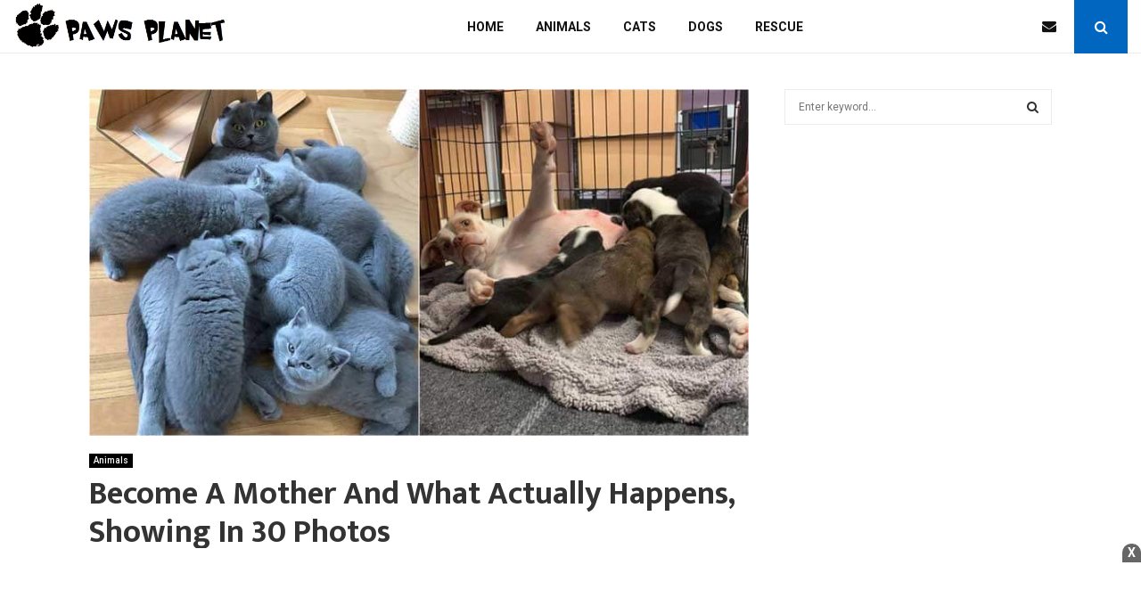

--- FILE ---
content_type: text/html; charset=UTF-8
request_url: https://blog.pawsplanet.me/18199/
body_size: 21085
content:
<!DOCTYPE html>
<html lang="en-US">
<head>
	<meta charset="UTF-8">
		<meta name="viewport" content="width=device-width, initial-scale=1">
		<link rel="profile" href="https://gmpg.org/xfn/11">
	<meta name='robots' content='noindex, nofollow' />

	<!-- This site is optimized with the Yoast SEO plugin v20.8 - https://yoast.com/wordpress/plugins/seo/ -->
	<title>Become A Mother And What Actually Happens, Showing In 30 Photos</title>
	<meta property="og:locale" content="en_US" />
	<meta property="og:type" content="article" />
	<meta property="og:title" content="Become A Mother And What Actually Happens, Showing In 30 Photos" />
	<meta property="og:description" content="Your life may totally change when you become a mother. It also happens with your pets and other animals around you. These adorable furry friends still love snuggling up to their owners but are keen on cuddling their babies. They spend more time caring for and playing with their babies until they grow stronger. At&hellip; Read More" />
	<meta property="og:url" content="https://blog.pawsplanet.me/18199/" />
	<meta property="og:site_name" content="We Love Animals" />
	<meta property="article:published_time" content="2020-10-24T06:54:27+00:00" />
	<meta property="article:modified_time" content="2020-10-24T06:54:43+00:00" />
	<meta property="og:image" content="https://blog.pawsplanet.me/wp-content/uploads/2020/10/becoming-a-mother-and-what-actually-happens-showing-in-30-photos.jpg" />
	<meta property="og:image:width" content="800" />
	<meta property="og:image:height" content="420" />
	<meta property="og:image:type" content="image/jpeg" />
	<meta name="author" content="Carolyn Mullet" />
	<meta name="twitter:card" content="summary_large_image" />
	<meta name="twitter:label1" content="Written by" />
	<meta name="twitter:data1" content="Carolyn Mullet" />
	<meta name="twitter:label2" content="Est. reading time" />
	<meta name="twitter:data2" content="3 minutes" />
	<script type="application/ld+json" class="yoast-schema-graph">{"@context":"https://schema.org","@graph":[{"@type":"Article","@id":"https://blog.pawsplanet.me/18199/#article","isPartOf":{"@id":"https://blog.pawsplanet.me/18199/"},"author":{"name":"Carolyn Mullet","@id":"https://blog.pawsplanet.me/#/schema/person/72b6a3fceec41d9a29fb5ab46ecb520b"},"headline":"Become A Mother And What Actually Happens, Showing In 30 Photos","datePublished":"2020-10-24T06:54:27+00:00","dateModified":"2020-10-24T06:54:43+00:00","mainEntityOfPage":{"@id":"https://blog.pawsplanet.me/18199/"},"wordCount":513,"publisher":{"@id":"https://blog.pawsplanet.me/#organization"},"image":{"@id":"https://blog.pawsplanet.me/18199/#primaryimage"},"thumbnailUrl":"https://blog.pawsplanet.me/wp-content/uploads/2020/10/becoming-a-mother-and-what-actually-happens-showing-in-30-photos.jpg","keywords":["Mother"],"articleSection":["Animals"],"inLanguage":"en-US"},{"@type":"WebPage","@id":"https://blog.pawsplanet.me/18199/","url":"https://blog.pawsplanet.me/18199/","name":"Become A Mother And What Actually Happens, Showing In 30 Photos","isPartOf":{"@id":"https://blog.pawsplanet.me/#website"},"primaryImageOfPage":{"@id":"https://blog.pawsplanet.me/18199/#primaryimage"},"image":{"@id":"https://blog.pawsplanet.me/18199/#primaryimage"},"thumbnailUrl":"https://blog.pawsplanet.me/wp-content/uploads/2020/10/becoming-a-mother-and-what-actually-happens-showing-in-30-photos.jpg","datePublished":"2020-10-24T06:54:27+00:00","dateModified":"2020-10-24T06:54:43+00:00","inLanguage":"en-US","potentialAction":[{"@type":"ReadAction","target":["https://blog.pawsplanet.me/18199/"]}]},{"@type":"ImageObject","inLanguage":"en-US","@id":"https://blog.pawsplanet.me/18199/#primaryimage","url":"https://blog.pawsplanet.me/wp-content/uploads/2020/10/becoming-a-mother-and-what-actually-happens-showing-in-30-photos.jpg","contentUrl":"https://blog.pawsplanet.me/wp-content/uploads/2020/10/becoming-a-mother-and-what-actually-happens-showing-in-30-photos.jpg","width":800,"height":420},{"@type":"WebSite","@id":"https://blog.pawsplanet.me/#website","url":"https://blog.pawsplanet.me/","name":"We Love Animals","description":"","publisher":{"@id":"https://blog.pawsplanet.me/#organization"},"potentialAction":[{"@type":"SearchAction","target":{"@type":"EntryPoint","urlTemplate":"https://blog.pawsplanet.me/?s={search_term_string}"},"query-input":"required name=search_term_string"}],"inLanguage":"en-US"},{"@type":"Organization","@id":"https://blog.pawsplanet.me/#organization","name":"We Love Animals","url":"https://blog.pawsplanet.me/","logo":{"@type":"ImageObject","inLanguage":"en-US","@id":"https://blog.pawsplanet.me/#/schema/logo/image/","url":"https://blog.pawsplanet.me/wp-content/uploads/2020/01/pawsplanet.jpg","contentUrl":"https://blog.pawsplanet.me/wp-content/uploads/2020/01/pawsplanet.jpg","width":894,"height":201,"caption":"We Love Animals"},"image":{"@id":"https://blog.pawsplanet.me/#/schema/logo/image/"}},{"@type":"Person","@id":"https://blog.pawsplanet.me/#/schema/person/72b6a3fceec41d9a29fb5ab46ecb520b","name":"Carolyn Mullet","image":{"@type":"ImageObject","inLanguage":"en-US","@id":"https://blog.pawsplanet.me/#/schema/person/image/","url":"https://secure.gravatar.com/avatar/4a1a57e85a76c03b3db286a583b5f859?s=96&d=mm&r=g","contentUrl":"https://secure.gravatar.com/avatar/4a1a57e85a76c03b3db286a583b5f859?s=96&d=mm&r=g","caption":"Carolyn Mullet"}}]}</script>
	<!-- / Yoast SEO plugin. -->


<link rel='dns-prefetch' href='//fonts.googleapis.com' />
<link rel="alternate" type="application/rss+xml" title="We Love Animals &raquo; Feed" href="https://blog.pawsplanet.me/feed/" />
<link rel="alternate" type="application/rss+xml" title="We Love Animals &raquo; Comments Feed" href="https://blog.pawsplanet.me/comments/feed/" />
<script type="d124ef5cdeefef53314f1462-text/javascript">
window._wpemojiSettings = {"baseUrl":"https:\/\/s.w.org\/images\/core\/emoji\/14.0.0\/72x72\/","ext":".png","svgUrl":"https:\/\/s.w.org\/images\/core\/emoji\/14.0.0\/svg\/","svgExt":".svg","source":{"concatemoji":"https:\/\/blog.pawsplanet.me\/wp-includes\/js\/wp-emoji-release.min.js?ver=6.2.6"}};
/*! This file is auto-generated */
!function(e,a,t){var n,r,o,i=a.createElement("canvas"),p=i.getContext&&i.getContext("2d");function s(e,t){p.clearRect(0,0,i.width,i.height),p.fillText(e,0,0);e=i.toDataURL();return p.clearRect(0,0,i.width,i.height),p.fillText(t,0,0),e===i.toDataURL()}function c(e){var t=a.createElement("script");t.src=e,t.defer=t.type="text/javascript",a.getElementsByTagName("head")[0].appendChild(t)}for(o=Array("flag","emoji"),t.supports={everything:!0,everythingExceptFlag:!0},r=0;r<o.length;r++)t.supports[o[r]]=function(e){if(p&&p.fillText)switch(p.textBaseline="top",p.font="600 32px Arial",e){case"flag":return s("\ud83c\udff3\ufe0f\u200d\u26a7\ufe0f","\ud83c\udff3\ufe0f\u200b\u26a7\ufe0f")?!1:!s("\ud83c\uddfa\ud83c\uddf3","\ud83c\uddfa\u200b\ud83c\uddf3")&&!s("\ud83c\udff4\udb40\udc67\udb40\udc62\udb40\udc65\udb40\udc6e\udb40\udc67\udb40\udc7f","\ud83c\udff4\u200b\udb40\udc67\u200b\udb40\udc62\u200b\udb40\udc65\u200b\udb40\udc6e\u200b\udb40\udc67\u200b\udb40\udc7f");case"emoji":return!s("\ud83e\udef1\ud83c\udffb\u200d\ud83e\udef2\ud83c\udfff","\ud83e\udef1\ud83c\udffb\u200b\ud83e\udef2\ud83c\udfff")}return!1}(o[r]),t.supports.everything=t.supports.everything&&t.supports[o[r]],"flag"!==o[r]&&(t.supports.everythingExceptFlag=t.supports.everythingExceptFlag&&t.supports[o[r]]);t.supports.everythingExceptFlag=t.supports.everythingExceptFlag&&!t.supports.flag,t.DOMReady=!1,t.readyCallback=function(){t.DOMReady=!0},t.supports.everything||(n=function(){t.readyCallback()},a.addEventListener?(a.addEventListener("DOMContentLoaded",n,!1),e.addEventListener("load",n,!1)):(e.attachEvent("onload",n),a.attachEvent("onreadystatechange",function(){"complete"===a.readyState&&t.readyCallback()})),(e=t.source||{}).concatemoji?c(e.concatemoji):e.wpemoji&&e.twemoji&&(c(e.twemoji),c(e.wpemoji)))}(window,document,window._wpemojiSettings);
</script>
<style type="text/css">
img.wp-smiley,
img.emoji {
	display: inline !important;
	border: none !important;
	box-shadow: none !important;
	height: 1em !important;
	width: 1em !important;
	margin: 0 0.07em !important;
	vertical-align: -0.1em !important;
	background: none !important;
	padding: 0 !important;
}
</style>
	<link rel='stylesheet' id='wp-block-library-css' href='https://blog.pawsplanet.me/wp-includes/css/dist/block-library/style.min.css?ver=6.2.6' type='text/css' media='all' />
<style id='wp-block-library-theme-inline-css' type='text/css'>
.wp-block-audio figcaption{color:#555;font-size:13px;text-align:center}.is-dark-theme .wp-block-audio figcaption{color:hsla(0,0%,100%,.65)}.wp-block-audio{margin:0 0 1em}.wp-block-code{border:1px solid #ccc;border-radius:4px;font-family:Menlo,Consolas,monaco,monospace;padding:.8em 1em}.wp-block-embed figcaption{color:#555;font-size:13px;text-align:center}.is-dark-theme .wp-block-embed figcaption{color:hsla(0,0%,100%,.65)}.wp-block-embed{margin:0 0 1em}.blocks-gallery-caption{color:#555;font-size:13px;text-align:center}.is-dark-theme .blocks-gallery-caption{color:hsla(0,0%,100%,.65)}.wp-block-image figcaption{color:#555;font-size:13px;text-align:center}.is-dark-theme .wp-block-image figcaption{color:hsla(0,0%,100%,.65)}.wp-block-image{margin:0 0 1em}.wp-block-pullquote{border-bottom:4px solid;border-top:4px solid;color:currentColor;margin-bottom:1.75em}.wp-block-pullquote cite,.wp-block-pullquote footer,.wp-block-pullquote__citation{color:currentColor;font-size:.8125em;font-style:normal;text-transform:uppercase}.wp-block-quote{border-left:.25em solid;margin:0 0 1.75em;padding-left:1em}.wp-block-quote cite,.wp-block-quote footer{color:currentColor;font-size:.8125em;font-style:normal;position:relative}.wp-block-quote.has-text-align-right{border-left:none;border-right:.25em solid;padding-left:0;padding-right:1em}.wp-block-quote.has-text-align-center{border:none;padding-left:0}.wp-block-quote.is-large,.wp-block-quote.is-style-large,.wp-block-quote.is-style-plain{border:none}.wp-block-search .wp-block-search__label{font-weight:700}.wp-block-search__button{border:1px solid #ccc;padding:.375em .625em}:where(.wp-block-group.has-background){padding:1.25em 2.375em}.wp-block-separator.has-css-opacity{opacity:.4}.wp-block-separator{border:none;border-bottom:2px solid;margin-left:auto;margin-right:auto}.wp-block-separator.has-alpha-channel-opacity{opacity:1}.wp-block-separator:not(.is-style-wide):not(.is-style-dots){width:100px}.wp-block-separator.has-background:not(.is-style-dots){border-bottom:none;height:1px}.wp-block-separator.has-background:not(.is-style-wide):not(.is-style-dots){height:2px}.wp-block-table{margin:0 0 1em}.wp-block-table td,.wp-block-table th{word-break:normal}.wp-block-table figcaption{color:#555;font-size:13px;text-align:center}.is-dark-theme .wp-block-table figcaption{color:hsla(0,0%,100%,.65)}.wp-block-video figcaption{color:#555;font-size:13px;text-align:center}.is-dark-theme .wp-block-video figcaption{color:hsla(0,0%,100%,.65)}.wp-block-video{margin:0 0 1em}.wp-block-template-part.has-background{margin-bottom:0;margin-top:0;padding:1.25em 2.375em}
</style>
<link rel='stylesheet' id='classic-theme-styles-css' href='https://blog.pawsplanet.me/wp-includes/css/classic-themes.min.css?ver=6.2.6' type='text/css' media='all' />
<style id='global-styles-inline-css' type='text/css'>
body{--wp--preset--color--black: #000000;--wp--preset--color--cyan-bluish-gray: #abb8c3;--wp--preset--color--white: #ffffff;--wp--preset--color--pale-pink: #f78da7;--wp--preset--color--vivid-red: #cf2e2e;--wp--preset--color--luminous-vivid-orange: #ff6900;--wp--preset--color--luminous-vivid-amber: #fcb900;--wp--preset--color--light-green-cyan: #7bdcb5;--wp--preset--color--vivid-green-cyan: #00d084;--wp--preset--color--pale-cyan-blue: #8ed1fc;--wp--preset--color--vivid-cyan-blue: #0693e3;--wp--preset--color--vivid-purple: #9b51e0;--wp--preset--gradient--vivid-cyan-blue-to-vivid-purple: linear-gradient(135deg,rgba(6,147,227,1) 0%,rgb(155,81,224) 100%);--wp--preset--gradient--light-green-cyan-to-vivid-green-cyan: linear-gradient(135deg,rgb(122,220,180) 0%,rgb(0,208,130) 100%);--wp--preset--gradient--luminous-vivid-amber-to-luminous-vivid-orange: linear-gradient(135deg,rgba(252,185,0,1) 0%,rgba(255,105,0,1) 100%);--wp--preset--gradient--luminous-vivid-orange-to-vivid-red: linear-gradient(135deg,rgba(255,105,0,1) 0%,rgb(207,46,46) 100%);--wp--preset--gradient--very-light-gray-to-cyan-bluish-gray: linear-gradient(135deg,rgb(238,238,238) 0%,rgb(169,184,195) 100%);--wp--preset--gradient--cool-to-warm-spectrum: linear-gradient(135deg,rgb(74,234,220) 0%,rgb(151,120,209) 20%,rgb(207,42,186) 40%,rgb(238,44,130) 60%,rgb(251,105,98) 80%,rgb(254,248,76) 100%);--wp--preset--gradient--blush-light-purple: linear-gradient(135deg,rgb(255,206,236) 0%,rgb(152,150,240) 100%);--wp--preset--gradient--blush-bordeaux: linear-gradient(135deg,rgb(254,205,165) 0%,rgb(254,45,45) 50%,rgb(107,0,62) 100%);--wp--preset--gradient--luminous-dusk: linear-gradient(135deg,rgb(255,203,112) 0%,rgb(199,81,192) 50%,rgb(65,88,208) 100%);--wp--preset--gradient--pale-ocean: linear-gradient(135deg,rgb(255,245,203) 0%,rgb(182,227,212) 50%,rgb(51,167,181) 100%);--wp--preset--gradient--electric-grass: linear-gradient(135deg,rgb(202,248,128) 0%,rgb(113,206,126) 100%);--wp--preset--gradient--midnight: linear-gradient(135deg,rgb(2,3,129) 0%,rgb(40,116,252) 100%);--wp--preset--duotone--dark-grayscale: url('#wp-duotone-dark-grayscale');--wp--preset--duotone--grayscale: url('#wp-duotone-grayscale');--wp--preset--duotone--purple-yellow: url('#wp-duotone-purple-yellow');--wp--preset--duotone--blue-red: url('#wp-duotone-blue-red');--wp--preset--duotone--midnight: url('#wp-duotone-midnight');--wp--preset--duotone--magenta-yellow: url('#wp-duotone-magenta-yellow');--wp--preset--duotone--purple-green: url('#wp-duotone-purple-green');--wp--preset--duotone--blue-orange: url('#wp-duotone-blue-orange');--wp--preset--font-size--small: 14px;--wp--preset--font-size--medium: 20px;--wp--preset--font-size--large: 32px;--wp--preset--font-size--x-large: 42px;--wp--preset--font-size--normal: 16px;--wp--preset--font-size--huge: 42px;--wp--preset--spacing--20: 0.44rem;--wp--preset--spacing--30: 0.67rem;--wp--preset--spacing--40: 1rem;--wp--preset--spacing--50: 1.5rem;--wp--preset--spacing--60: 2.25rem;--wp--preset--spacing--70: 3.38rem;--wp--preset--spacing--80: 5.06rem;--wp--preset--shadow--natural: 6px 6px 9px rgba(0, 0, 0, 0.2);--wp--preset--shadow--deep: 12px 12px 50px rgba(0, 0, 0, 0.4);--wp--preset--shadow--sharp: 6px 6px 0px rgba(0, 0, 0, 0.2);--wp--preset--shadow--outlined: 6px 6px 0px -3px rgba(255, 255, 255, 1), 6px 6px rgba(0, 0, 0, 1);--wp--preset--shadow--crisp: 6px 6px 0px rgba(0, 0, 0, 1);}:where(.is-layout-flex){gap: 0.5em;}body .is-layout-flow > .alignleft{float: left;margin-inline-start: 0;margin-inline-end: 2em;}body .is-layout-flow > .alignright{float: right;margin-inline-start: 2em;margin-inline-end: 0;}body .is-layout-flow > .aligncenter{margin-left: auto !important;margin-right: auto !important;}body .is-layout-constrained > .alignleft{float: left;margin-inline-start: 0;margin-inline-end: 2em;}body .is-layout-constrained > .alignright{float: right;margin-inline-start: 2em;margin-inline-end: 0;}body .is-layout-constrained > .aligncenter{margin-left: auto !important;margin-right: auto !important;}body .is-layout-constrained > :where(:not(.alignleft):not(.alignright):not(.alignfull)){max-width: var(--wp--style--global--content-size);margin-left: auto !important;margin-right: auto !important;}body .is-layout-constrained > .alignwide{max-width: var(--wp--style--global--wide-size);}body .is-layout-flex{display: flex;}body .is-layout-flex{flex-wrap: wrap;align-items: center;}body .is-layout-flex > *{margin: 0;}:where(.wp-block-columns.is-layout-flex){gap: 2em;}.has-black-color{color: var(--wp--preset--color--black) !important;}.has-cyan-bluish-gray-color{color: var(--wp--preset--color--cyan-bluish-gray) !important;}.has-white-color{color: var(--wp--preset--color--white) !important;}.has-pale-pink-color{color: var(--wp--preset--color--pale-pink) !important;}.has-vivid-red-color{color: var(--wp--preset--color--vivid-red) !important;}.has-luminous-vivid-orange-color{color: var(--wp--preset--color--luminous-vivid-orange) !important;}.has-luminous-vivid-amber-color{color: var(--wp--preset--color--luminous-vivid-amber) !important;}.has-light-green-cyan-color{color: var(--wp--preset--color--light-green-cyan) !important;}.has-vivid-green-cyan-color{color: var(--wp--preset--color--vivid-green-cyan) !important;}.has-pale-cyan-blue-color{color: var(--wp--preset--color--pale-cyan-blue) !important;}.has-vivid-cyan-blue-color{color: var(--wp--preset--color--vivid-cyan-blue) !important;}.has-vivid-purple-color{color: var(--wp--preset--color--vivid-purple) !important;}.has-black-background-color{background-color: var(--wp--preset--color--black) !important;}.has-cyan-bluish-gray-background-color{background-color: var(--wp--preset--color--cyan-bluish-gray) !important;}.has-white-background-color{background-color: var(--wp--preset--color--white) !important;}.has-pale-pink-background-color{background-color: var(--wp--preset--color--pale-pink) !important;}.has-vivid-red-background-color{background-color: var(--wp--preset--color--vivid-red) !important;}.has-luminous-vivid-orange-background-color{background-color: var(--wp--preset--color--luminous-vivid-orange) !important;}.has-luminous-vivid-amber-background-color{background-color: var(--wp--preset--color--luminous-vivid-amber) !important;}.has-light-green-cyan-background-color{background-color: var(--wp--preset--color--light-green-cyan) !important;}.has-vivid-green-cyan-background-color{background-color: var(--wp--preset--color--vivid-green-cyan) !important;}.has-pale-cyan-blue-background-color{background-color: var(--wp--preset--color--pale-cyan-blue) !important;}.has-vivid-cyan-blue-background-color{background-color: var(--wp--preset--color--vivid-cyan-blue) !important;}.has-vivid-purple-background-color{background-color: var(--wp--preset--color--vivid-purple) !important;}.has-black-border-color{border-color: var(--wp--preset--color--black) !important;}.has-cyan-bluish-gray-border-color{border-color: var(--wp--preset--color--cyan-bluish-gray) !important;}.has-white-border-color{border-color: var(--wp--preset--color--white) !important;}.has-pale-pink-border-color{border-color: var(--wp--preset--color--pale-pink) !important;}.has-vivid-red-border-color{border-color: var(--wp--preset--color--vivid-red) !important;}.has-luminous-vivid-orange-border-color{border-color: var(--wp--preset--color--luminous-vivid-orange) !important;}.has-luminous-vivid-amber-border-color{border-color: var(--wp--preset--color--luminous-vivid-amber) !important;}.has-light-green-cyan-border-color{border-color: var(--wp--preset--color--light-green-cyan) !important;}.has-vivid-green-cyan-border-color{border-color: var(--wp--preset--color--vivid-green-cyan) !important;}.has-pale-cyan-blue-border-color{border-color: var(--wp--preset--color--pale-cyan-blue) !important;}.has-vivid-cyan-blue-border-color{border-color: var(--wp--preset--color--vivid-cyan-blue) !important;}.has-vivid-purple-border-color{border-color: var(--wp--preset--color--vivid-purple) !important;}.has-vivid-cyan-blue-to-vivid-purple-gradient-background{background: var(--wp--preset--gradient--vivid-cyan-blue-to-vivid-purple) !important;}.has-light-green-cyan-to-vivid-green-cyan-gradient-background{background: var(--wp--preset--gradient--light-green-cyan-to-vivid-green-cyan) !important;}.has-luminous-vivid-amber-to-luminous-vivid-orange-gradient-background{background: var(--wp--preset--gradient--luminous-vivid-amber-to-luminous-vivid-orange) !important;}.has-luminous-vivid-orange-to-vivid-red-gradient-background{background: var(--wp--preset--gradient--luminous-vivid-orange-to-vivid-red) !important;}.has-very-light-gray-to-cyan-bluish-gray-gradient-background{background: var(--wp--preset--gradient--very-light-gray-to-cyan-bluish-gray) !important;}.has-cool-to-warm-spectrum-gradient-background{background: var(--wp--preset--gradient--cool-to-warm-spectrum) !important;}.has-blush-light-purple-gradient-background{background: var(--wp--preset--gradient--blush-light-purple) !important;}.has-blush-bordeaux-gradient-background{background: var(--wp--preset--gradient--blush-bordeaux) !important;}.has-luminous-dusk-gradient-background{background: var(--wp--preset--gradient--luminous-dusk) !important;}.has-pale-ocean-gradient-background{background: var(--wp--preset--gradient--pale-ocean) !important;}.has-electric-grass-gradient-background{background: var(--wp--preset--gradient--electric-grass) !important;}.has-midnight-gradient-background{background: var(--wp--preset--gradient--midnight) !important;}.has-small-font-size{font-size: var(--wp--preset--font-size--small) !important;}.has-medium-font-size{font-size: var(--wp--preset--font-size--medium) !important;}.has-large-font-size{font-size: var(--wp--preset--font-size--large) !important;}.has-x-large-font-size{font-size: var(--wp--preset--font-size--x-large) !important;}
.wp-block-navigation a:where(:not(.wp-element-button)){color: inherit;}
:where(.wp-block-columns.is-layout-flex){gap: 2em;}
.wp-block-pullquote{font-size: 1.5em;line-height: 1.6;}
</style>
<link rel='stylesheet' id='pencisc-css' href='https://blog.pawsplanet.me/wp-content/plugins/penci-framework/assets/css/single-shortcode.css?ver=6.2.6' type='text/css' media='all' />
<link rel='stylesheet' id='penci-font-awesome-css' href='https://blog.pawsplanet.me/wp-content/themes/pennews/css/font-awesome.min.css?ver=4.5.2' type='text/css' media='all' />
<link rel='stylesheet' id='penci-fonts-css' href='//fonts.googleapis.com/css?family=Roboto%3A300%2C300italic%2C400%2C400italic%2C500%2C500italic%2C700%2C700italic%2C800%2C800italic%7CMukta+Vaani%3A300%2C300italic%2C400%2C400italic%2C500%2C500italic%2C700%2C700italic%2C800%2C800italic%7COswald%3A300%2C300italic%2C400%2C400italic%2C500%2C500italic%2C700%2C700italic%2C800%2C800italic%7CTeko%3A300%2C300italic%2C400%2C400italic%2C500%2C500italic%2C700%2C700italic%2C800%2C800italic%3A300%2C300italic%2C400%2C400italic%2C500%2C500italic%2C700%2C700italic%2C800%2C800italic%26subset%3Dcyrillic%2Ccyrillic-ext%2Cgreek%2Cgreek-ext%2Clatin-ext' type='text/css' media='all' />
<link rel='stylesheet' id='penci-style-css' href='https://blog.pawsplanet.me/wp-content/themes/pennews/style.css?ver=6.5.7' type='text/css' media='all' />
<style id='penci-style-inline-css' type='text/css'>
.penci-block-vc.style-title-13:not(.footer-widget).style-title-center .penci-block-heading {border-right: 10px solid transparent; border-left: 10px solid transparent; }.site-branding h1, .site-branding h2 {margin: 0;}.penci-schema-markup { display: none !important; }.penci-entry-media .twitter-video { max-width: none !important; margin: 0 !important; }.penci-entry-media .fb-video { margin-bottom: 0; }.penci-entry-media .post-format-meta > iframe { vertical-align: top; }.penci-single-style-6 .penci-entry-media-top.penci-video-format-dailymotion:after, .penci-single-style-6 .penci-entry-media-top.penci-video-format-facebook:after, .penci-single-style-6 .penci-entry-media-top.penci-video-format-vimeo:after, .penci-single-style-6 .penci-entry-media-top.penci-video-format-twitter:after, .penci-single-style-7 .penci-entry-media-top.penci-video-format-dailymotion:after, .penci-single-style-7 .penci-entry-media-top.penci-video-format-facebook:after, .penci-single-style-7 .penci-entry-media-top.penci-video-format-vimeo:after, .penci-single-style-7 .penci-entry-media-top.penci-video-format-twitter:after { content: none; } .penci-single-style-5 .penci-entry-media.penci-video-format-dailymotion:after, .penci-single-style-5 .penci-entry-media.penci-video-format-facebook:after, .penci-single-style-5 .penci-entry-media.penci-video-format-vimeo:after, .penci-single-style-5 .penci-entry-media.penci-video-format-twitter:after { content: none; }@media screen and (max-width: 960px) { .penci-insta-thumb ul.thumbnails.penci_col_5 li, .penci-insta-thumb ul.thumbnails.penci_col_6 li { width: 33.33% !important; } .penci-insta-thumb ul.thumbnails.penci_col_7 li, .penci-insta-thumb ul.thumbnails.penci_col_8 li, .penci-insta-thumb ul.thumbnails.penci_col_9 li, .penci-insta-thumb ul.thumbnails.penci_col_10 li { width: 25% !important; } }.site-header.header--s12 .penci-menu-toggle-wapper,.site-header.header--s12 .header__social-search { flex: 1; }.site-header.header--s5 .site-branding {  padding-right: 0;margin-right: 40px; }.penci-block_37 .penci_post-meta { padding-top: 8px; }.penci-block_37 .penci-post-excerpt + .penci_post-meta { padding-top: 0; }.penci-hide-text-votes { display: none; }.penci-usewr-review {  border-top: 1px solid #ececec; }.penci-review-score {top: 5px; position: relative; }.penci-social-counter.penci-social-counter--style-3 .penci-social__empty a, .penci-social-counter.penci-social-counter--style-4 .penci-social__empty a, .penci-social-counter.penci-social-counter--style-5 .penci-social__empty a, .penci-social-counter.penci-social-counter--style-6 .penci-social__empty a { display: flex; justify-content: center; align-items: center; }.penci-block-error { padding: 0 20px 20px; }@media screen and (min-width: 1240px){ .penci_dis_padding_bw .penci-content-main.penci-col-4:nth-child(3n+2) { padding-right: 15px; padding-left: 15px; }}.bos_searchbox_widget_class.penci-vc-column-1 #flexi_searchbox #b_searchboxInc .b_submitButton_wrapper{ padding-top: 10px; padding-bottom: 10px; }.mfp-image-holder .mfp-close, .mfp-iframe-holder .mfp-close { background: transparent; border-color: transparent; }.single .entry-content,.page .entry-content{ font-size:18px; }.single .penci-entry-title{ font-size:36px; }.penci-post-related .item-related h4{ font-size:22px; }.site-footer .penci-block-vc .penci-block__title{ text-transform: none; }.site-footer .penci-block-vc .penci-block-heading{ border-bottom: 0; }.site-footer .penci-block-vc .penci-block-heading .penci-block__title{  padding-bottom: 0;; }.footer__sidebars + .footer__bottom .footer__bottom_container:before{ content: none; }body{ background-color: #fff; }body, input, select, textarea,
			.widget.widget_display_replies li, .widget.widget_display_topics li,
			.widget ul li,
			.error404 .page-title,
			.entry-content .penci-recipe-heading h2,
			.entry-content .penci-recipe-title,
			#respond h3,.penci-review-text,#respond textarea, .wpcf7 textarea,
			.woocommerce .woocommerce-product-search input[type="search"],
			.woocommerce nav.woocommerce-pagination ul li a, .woocommerce nav.woocommerce-pagination ul li span,
			.woocommerce table.shop_table th,
			.woocommerce-page form .form-row .input-text,
			.select2-container--default .select2-selection--single .select2-selection__rendered,
			#respond label, .wpcf7 label,
			.mc4wp-form,
			#bbpress-forums li.bbp-body ul.forum li.bbp-forum-topic-count, #bbpress-forums li.bbp-body ul.forum li.bbp-forum-reply-count,
			#bbpress-forums li.bbp-body ul.forum li.bbp-forum-freshness, #bbpress-forums li.bbp-body ul.forum li.bbp-forum-freshness a, 
			#bbpress-forums li.bbp-body ul.topic li.bbp-forum-topic-count, #bbpress-forums li.bbp-body ul.topic li.bbp-topic-voice-count,
			#bbpress-forums li.bbp-body ul.topic li.bbp-forum-reply-count, #bbpress-forums li.bbp-body ul.topic li.bbp-topic-freshness > a,
			#bbpress-forums li.bbp-body ul.topic li.bbp-topic-freshness, #bbpress-forums li.bbp-body ul.topic li.bbp-topic-reply-count,
			div.bbp-template-notice, div.indicator-hint,
			#bbpress-forums fieldset.bbp-form legend,
			.entry-content code, .wpb_text_column code, .entry-content blockquote.wp-block-quote p, .entry-content blockquote.wp-block-quote p,
			.penci_dark_layout blockquote.style-3, .penci_dark_layout blockquote.style-3 p,
			.penci_dark_layout blockquote.style-2,.penci_dark_layout blockquote.style-2 p,
			.wpb_text_column blockquote.wp-block-quote p, .wpb_text_column blockquote.wp-block-quote p,
			.widget.widget_display_views li, .widget.widget_display_forums li, .widget.widget_layered_nav li,
			.widget.widget_product_categories li, .widget.widget_categories li, .widget.widget_archive li,
			.widget.widget_pages li, .widget.widget_meta li, .wp-block-pullquote{ color:#000000 }.buy-button{ background-color:#0066bf !important; }.penci-menuhbg-toggle:hover .lines-button:after,.penci-menuhbg-toggle:hover .penci-lines:before,.penci-menuhbg-toggle:hover .penci-lines:after.penci-login-container a,.penci_list_shortcode li:before,.footer__sidebars .penci-block-vc .penci__post-title a:hover,.penci-viewall-results a:hover,.post-entry .penci-portfolio-filter ul li.active a, .penci-portfolio-filter ul li.active a,.penci-ajax-search-results-wrapper .penci__post-title a:hover{ color: #0066bf; }.penci-tweets-widget-content .icon-tweets,.penci-tweets-widget-content .tweet-intents a,.penci-tweets-widget-content .tweet-intents span:after,.woocommerce .star-rating span,.woocommerce .comment-form p.stars a:hover,.woocommerce div.product .woocommerce-tabs ul.tabs li a:hover,.penci-subcat-list .flexMenu-viewMore:hover a, .penci-subcat-list .flexMenu-viewMore:focus a,.penci-subcat-list .flexMenu-viewMore .flexMenu-popup .penci-subcat-item a:hover,.penci-owl-carousel-style .owl-dot.active span, .penci-owl-carousel-style .owl-dot:hover span,.penci-owl-carousel-slider .owl-dot.active span,.penci-owl-carousel-slider .owl-dot:hover span{ color: #0066bf; }.penci-owl-carousel-slider .owl-dot.active span,.penci-owl-carousel-slider .owl-dot:hover span{ background-color: #0066bf; }blockquote, q,.penci-post-pagination a:hover,a:hover,.penci-entry-meta a:hover,.penci-portfolio-below_img .inner-item-portfolio .portfolio-desc a:hover h3,.main-navigation.penci_disable_padding_menu > ul:not(.children) > li:hover > a,.main-navigation.penci_disable_padding_menu > ul:not(.children) > li:active > a,.main-navigation.penci_disable_padding_menu > ul:not(.children) > li.current-menu-item > a,.main-navigation.penci_disable_padding_menu > ul:not(.children) > li.current-menu-ancestor > a,.main-navigation.penci_disable_padding_menu > ul:not(.children) > li.current-category-ancestor > a,.site-header.header--s11 .main-navigation.penci_enable_line_menu .menu > li:hover > a,.site-header.header--s11 .main-navigation.penci_enable_line_menu .menu > li:active > a,.site-header.header--s11 .main-navigation.penci_enable_line_menu .menu > li.current-menu-item > a,.main-navigation.penci_disable_padding_menu ul.menu > li > a:hover,.main-navigation ul li:hover > a,.main-navigation ul li:active > a,.main-navigation li.current-menu-item > a,#site-navigation .penci-megamenu .penci-mega-child-categories a.cat-active,#site-navigation .penci-megamenu .penci-content-megamenu .penci-mega-latest-posts .penci-mega-post a:not(.mega-cat-name):hover,.penci-post-pagination h5 a:hover{ color: #0066bf; }.penci-menu-hbg .primary-menu-mobile li a:hover,.penci-menu-hbg .primary-menu-mobile li.toggled-on > a,.penci-menu-hbg .primary-menu-mobile li.toggled-on > .dropdown-toggle,.penci-menu-hbg .primary-menu-mobile li.current-menu-item > a,.penci-menu-hbg .primary-menu-mobile li.current-menu-item > .dropdown-toggle,.mobile-sidebar .primary-menu-mobile li a:hover,.mobile-sidebar .primary-menu-mobile li.toggled-on-first > a,.mobile-sidebar .primary-menu-mobile li.toggled-on > a,.mobile-sidebar .primary-menu-mobile li.toggled-on > .dropdown-toggle,.mobile-sidebar .primary-menu-mobile li.current-menu-item > a,.mobile-sidebar .primary-menu-mobile li.current-menu-item > .dropdown-toggle,.mobile-sidebar #sidebar-nav-logo a,.mobile-sidebar #sidebar-nav-logo a:hover.mobile-sidebar #sidebar-nav-logo:before,.penci-recipe-heading a.penci-recipe-print,.widget a:hover,.widget.widget_recent_entries li a:hover, .widget.widget_recent_comments li a:hover, .widget.widget_meta li a:hover,.penci-topbar a:hover,.penci-topbar ul li:hover,.penci-topbar ul li a:hover,.penci-topbar ul.menu li ul.sub-menu li a:hover,.site-branding a, .site-branding .site-title{ color: #0066bf; }.penci-viewall-results a:hover,.penci-ajax-search-results-wrapper .penci__post-title a:hover,.header__search_dis_bg .search-click:hover,.header__social-media a:hover,.penci-login-container .link-bottom a,.error404 .page-content a,.penci-no-results .search-form .search-submit:hover,.error404 .page-content .search-form .search-submit:hover,.penci_breadcrumbs a:hover, .penci_breadcrumbs a:hover span,.penci-archive .entry-meta a:hover,.penci-caption-above-img .wp-caption a:hover,.penci-author-content .author-social:hover,.entry-content a,.comment-content a,.penci-page-style-5 .penci-active-thumb .penci-entry-meta a:hover,.penci-single-style-5 .penci-active-thumb .penci-entry-meta a:hover{ color: #0066bf; }blockquote:not(.wp-block-quote).style-2:before{ background-color: transparent; }blockquote.style-2:before,blockquote:not(.wp-block-quote),blockquote.style-2 cite, blockquote.style-2 .author,blockquote.style-3 cite, blockquote.style-3 .author,.woocommerce ul.products li.product .price,.woocommerce ul.products li.product .price ins,.woocommerce div.product p.price ins,.woocommerce div.product span.price ins, .woocommerce div.product p.price, .woocommerce div.product span.price,.woocommerce div.product .entry-summary div[itemprop="description"] blockquote:before, .woocommerce div.product .woocommerce-tabs #tab-description blockquote:before,.woocommerce-product-details__short-description blockquote:before,.woocommerce div.product .entry-summary div[itemprop="description"] blockquote cite, .woocommerce div.product .entry-summary div[itemprop="description"] blockquote .author,.woocommerce div.product .woocommerce-tabs #tab-description blockquote cite, .woocommerce div.product .woocommerce-tabs #tab-description blockquote .author,.woocommerce div.product .product_meta > span a:hover,.woocommerce div.product .woocommerce-tabs ul.tabs li.active{ color: #0066bf; }.woocommerce #respond input#submit.alt.disabled:hover,.woocommerce #respond input#submit.alt:disabled:hover,.woocommerce #respond input#submit.alt:disabled[disabled]:hover,.woocommerce a.button.alt.disabled,.woocommerce a.button.alt.disabled:hover,.woocommerce a.button.alt:disabled,.woocommerce a.button.alt:disabled:hover,.woocommerce a.button.alt:disabled[disabled],.woocommerce a.button.alt:disabled[disabled]:hover,.woocommerce button.button.alt.disabled,.woocommerce button.button.alt.disabled:hover,.woocommerce button.button.alt:disabled,.woocommerce button.button.alt:disabled:hover,.woocommerce button.button.alt:disabled[disabled],.woocommerce button.button.alt:disabled[disabled]:hover,.woocommerce input.button.alt.disabled,.woocommerce input.button.alt.disabled:hover,.woocommerce input.button.alt:disabled,.woocommerce input.button.alt:disabled:hover,.woocommerce input.button.alt:disabled[disabled],.woocommerce input.button.alt:disabled[disabled]:hover{ background-color: #0066bf; }.woocommerce ul.cart_list li .amount, .woocommerce ul.product_list_widget li .amount,.woocommerce table.shop_table td.product-name a:hover,.woocommerce-cart .cart-collaterals .cart_totals table td .amount,.woocommerce .woocommerce-info:before,.woocommerce form.checkout table.shop_table .order-total .amount,.post-entry .penci-portfolio-filter ul li a:hover,.post-entry .penci-portfolio-filter ul li.active a,.penci-portfolio-filter ul li a:hover,.penci-portfolio-filter ul li.active a,#bbpress-forums li.bbp-body ul.forum li.bbp-forum-info a:hover,#bbpress-forums li.bbp-body ul.topic li.bbp-topic-title a:hover,#bbpress-forums li.bbp-body ul.forum li.bbp-forum-info .bbp-forum-content a,#bbpress-forums li.bbp-body ul.topic p.bbp-topic-meta a,#bbpress-forums .bbp-breadcrumb a:hover, #bbpress-forums .bbp-breadcrumb .bbp-breadcrumb-current:hover,#bbpress-forums .bbp-forum-freshness a:hover,#bbpress-forums .bbp-topic-freshness a:hover{ color: #0066bf; }.footer__bottom a,.footer__logo a, .footer__logo a:hover,.site-info a,.site-info a:hover,.sub-footer-menu li a:hover,.footer__sidebars a:hover,.penci-block-vc .social-buttons a:hover,.penci-inline-related-posts .penci_post-meta a:hover,.penci__general-meta .penci_post-meta a:hover,.penci-block_video.style-1 .penci_post-meta a:hover,.penci-block_video.style-7 .penci_post-meta a:hover,.penci-block-vc .penci-block__title a:hover,.penci-block-vc.style-title-2 .penci-block__title a:hover,.penci-block-vc.style-title-2:not(.footer-widget) .penci-block__title a:hover,.penci-block-vc.style-title-4 .penci-block__title a:hover,.penci-block-vc.style-title-4:not(.footer-widget) .penci-block__title a:hover,.penci-block-vc .penci-subcat-filter .penci-subcat-item a.active, .penci-block-vc .penci-subcat-filter .penci-subcat-item a:hover ,.penci-block_1 .penci_post-meta a:hover,.penci-inline-related-posts.penci-irp-type-grid .penci__post-title:hover{ color: #0066bf; }.penci-block_10 .penci-posted-on a,.penci-block_10 .penci-block__title a:hover,.penci-block_10 .penci__post-title a:hover,.penci-block_26 .block26_first_item .penci__post-title:hover,.penci-block_30 .penci_post-meta a:hover,.penci-block_33 .block33_big_item .penci_post-meta a:hover,.penci-block_36 .penci-chart-text,.penci-block_video.style-1 .block_video_first_item.penci-title-ab-img .penci_post_content a:hover,.penci-block_video.style-1 .block_video_first_item.penci-title-ab-img .penci_post-meta a:hover,.penci-block_video.style-6 .penci__post-title:hover,.penci-block_video.style-7 .penci__post-title:hover,.penci-owl-featured-area.style-12 .penci-small_items h3 a:hover,.penci-owl-featured-area.style-12 .penci-small_items .penci-slider__meta a:hover ,.penci-owl-featured-area.style-12 .penci-small_items .owl-item.current h3 a,.penci-owl-featured-area.style-13 .penci-small_items h3 a:hover,.penci-owl-featured-area.style-13 .penci-small_items .penci-slider__meta a:hover,.penci-owl-featured-area.style-13 .penci-small_items .owl-item.current h3 a,.penci-owl-featured-area.style-14 .penci-small_items h3 a:hover,.penci-owl-featured-area.style-14 .penci-small_items .penci-slider__meta a:hover ,.penci-owl-featured-area.style-14 .penci-small_items .owl-item.current h3 a,.penci-owl-featured-area.style-17 h3 a:hover,.penci-owl-featured-area.style-17 .penci-slider__meta a:hover,.penci-fslider28-wrapper.penci-block-vc .penci-slider-nav a:hover,.penci-videos-playlist .penci-video-nav .penci-video-playlist-item .penci-video-play-icon,.penci-videos-playlist .penci-video-nav .penci-video-playlist-item.is-playing { color: #0066bf; }.penci-block_video.style-7 .penci_post-meta a:hover,.penci-ajax-more.disable_bg_load_more .penci-ajax-more-button:hover, .penci-ajax-more.disable_bg_load_more .penci-block-ajax-more-button:hover{ color: #0066bf; }.site-main #buddypress input[type=submit]:hover,.site-main #buddypress div.generic-button a:hover,.site-main #buddypress .comment-reply-link:hover,.site-main #buddypress a.button:hover,.site-main #buddypress a.button:focus,.site-main #buddypress ul.button-nav li a:hover,.site-main #buddypress ul.button-nav li.current a,.site-main #buddypress .dir-search input[type=submit]:hover, .site-main #buddypress .groups-members-search input[type=submit]:hover,.site-main #buddypress div.item-list-tabs ul li.selected a,.site-main #buddypress div.item-list-tabs ul li.current a,.site-main #buddypress div.item-list-tabs ul li a:hover{ border-color: #0066bf;background-color: #0066bf; }.site-main #buddypress table.notifications thead tr, .site-main #buddypress table.notifications-settings thead tr,.site-main #buddypress table.profile-settings thead tr, .site-main #buddypress table.profile-fields thead tr,.site-main #buddypress table.profile-settings thead tr, .site-main #buddypress table.profile-fields thead tr,.site-main #buddypress table.wp-profile-fields thead tr, .site-main #buddypress table.messages-notices thead tr,.site-main #buddypress table.forum thead tr{ border-color: #0066bf;background-color: #0066bf; }.site-main .bbp-pagination-links a:hover, .site-main .bbp-pagination-links span.current,#buddypress div.item-list-tabs:not(#subnav) ul li.selected a, #buddypress div.item-list-tabs:not(#subnav) ul li.current a, #buddypress div.item-list-tabs:not(#subnav) ul li a:hover,#buddypress ul.item-list li div.item-title a, #buddypress ul.item-list li h4 a,div.bbp-template-notice a,#bbpress-forums li.bbp-body ul.topic li.bbp-topic-title a,#bbpress-forums li.bbp-body .bbp-forums-list li,.site-main #buddypress .activity-header a:first-child, #buddypress .comment-meta a:first-child, #buddypress .acomment-meta a:first-child{ color: #0066bf !important; }.single-tribe_events .tribe-events-schedule .tribe-events-cost{ color: #0066bf; }.tribe-events-list .tribe-events-loop .tribe-event-featured,#tribe-events .tribe-events-button,#tribe-events .tribe-events-button:hover,#tribe_events_filters_wrapper input[type=submit],.tribe-events-button, .tribe-events-button.tribe-active:hover,.tribe-events-button.tribe-inactive,.tribe-events-button:hover,.tribe-events-calendar td.tribe-events-present div[id*=tribe-events-daynum-],.tribe-events-calendar td.tribe-events-present div[id*=tribe-events-daynum-]>a,#tribe-bar-form .tribe-bar-submit input[type=submit]:hover{ background-color: #0066bf; }.woocommerce span.onsale,.show-search:after,select option:focus,.woocommerce .widget_shopping_cart p.buttons a:hover, .woocommerce.widget_shopping_cart p.buttons a:hover, .woocommerce .widget_price_filter .price_slider_amount .button:hover, .woocommerce div.product form.cart .button:hover,.woocommerce .widget_price_filter .ui-slider .ui-slider-handle,.penci-block-vc.style-title-2:not(.footer-widget) .penci-block__title a, .penci-block-vc.style-title-2:not(.footer-widget) .penci-block__title span,.penci-block-vc.style-title-3:not(.footer-widget) .penci-block-heading:after,.penci-block-vc.style-title-4:not(.footer-widget) .penci-block__title a, .penci-block-vc.style-title-4:not(.footer-widget) .penci-block__title span,.penci-archive .penci-archive__content .penci-cat-links a:hover,.mCSB_scrollTools .mCSB_dragger .mCSB_dragger_bar,.penci-block-vc .penci-cat-name:hover,#buddypress .activity-list li.load-more, #buddypress .activity-list li.load-newest,#buddypress .activity-list li.load-more:hover, #buddypress .activity-list li.load-newest:hover,.site-main #buddypress button:hover, .site-main #buddypress a.button:hover, .site-main #buddypress input[type=button]:hover, .site-main #buddypress input[type=reset]:hover{ background-color: #0066bf; }.penci-block-vc.style-title-grid:not(.footer-widget) .penci-block__title span, .penci-block-vc.style-title-grid:not(.footer-widget) .penci-block__title a,.penci-block-vc .penci_post_thumb:hover .penci-cat-name,.mCSB_scrollTools .mCSB_dragger:active .mCSB_dragger_bar,.mCSB_scrollTools .mCSB_dragger.mCSB_dragger_onDrag .mCSB_dragger_bar,.main-navigation > ul:not(.children) > li:hover > a,.main-navigation > ul:not(.children) > li:active > a,.main-navigation > ul:not(.children) > li.current-menu-item > a,.main-navigation.penci_enable_line_menu > ul:not(.children) > li > a:before,.main-navigation a:hover,#site-navigation .penci-megamenu .penci-mega-thumbnail .mega-cat-name:hover,#site-navigation .penci-megamenu .penci-mega-thumbnail:hover .mega-cat-name,.penci-review-process span,.penci-review-score-total,.topbar__trending .headline-title,.header__search:not(.header__search_dis_bg) .search-click,.cart-icon span.items-number{ background-color: #0066bf; }.main-navigation > ul:not(.children) > li.highlight-button > a{ background-color: #0066bf; }.main-navigation > ul:not(.children) > li.highlight-button:hover > a,.main-navigation > ul:not(.children) > li.highlight-button:active > a,.main-navigation > ul:not(.children) > li.highlight-button.current-category-ancestor > a,.main-navigation > ul:not(.children) > li.highlight-button.current-menu-ancestor > a,.main-navigation > ul:not(.children) > li.highlight-button.current-menu-item > a{ border-color: #0066bf; }.login__form .login__form__login-submit input:hover,.penci-login-container .penci-login input[type="submit"]:hover,.penci-archive .penci-entry-categories a:hover,.single .penci-cat-links a:hover,.page .penci-cat-links a:hover,.woocommerce #respond input#submit:hover, .woocommerce a.button:hover, .woocommerce button.button:hover, .woocommerce input.button:hover,.woocommerce div.product .entry-summary div[itemprop="description"]:before,.woocommerce div.product .entry-summary div[itemprop="description"] blockquote .author span:after, .woocommerce div.product .woocommerce-tabs #tab-description blockquote .author span:after,.woocommerce-product-details__short-description blockquote .author span:after,.woocommerce #respond input#submit.alt:hover, .woocommerce a.button.alt:hover, .woocommerce button.button.alt:hover, .woocommerce input.button.alt:hover,#scroll-to-top:hover,div.wpforms-container .wpforms-form input[type=submit]:hover,div.wpforms-container .wpforms-form button[type=submit]:hover,div.wpforms-container .wpforms-form .wpforms-page-button:hover,div.wpforms-container .wpforms-form .wpforms-page-button:hover,#respond #submit:hover,.wpcf7 input[type="submit"]:hover,.widget_wysija input[type="submit"]:hover{ background-color: #0066bf; }.penci-block_video .penci-close-video:hover,.penci-block_5 .penci_post_thumb:hover .penci-cat-name,.penci-block_25 .penci_post_thumb:hover .penci-cat-name,.penci-block_8 .penci_post_thumb:hover .penci-cat-name,.penci-block_14 .penci_post_thumb:hover .penci-cat-name,.penci-block-vc.style-title-grid .penci-block__title span, .penci-block-vc.style-title-grid .penci-block__title a,.penci-block_7 .penci_post_thumb:hover .penci-order-number,.penci-block_15 .penci-post-order,.penci-news_ticker .penci-news_ticker__title{ background-color: #0066bf; }.penci-owl-featured-area .penci-item-mag:hover .penci-slider__cat .penci-cat-name,.penci-owl-featured-area .penci-slider__cat .penci-cat-name:hover,.penci-owl-featured-area.style-12 .penci-small_items .owl-item.current .penci-cat-name,.penci-owl-featured-area.style-13 .penci-big_items .penci-slider__cat .penci-cat-name,.penci-owl-featured-area.style-13 .button-read-more:hover,.penci-owl-featured-area.style-13 .penci-small_items .owl-item.current .penci-cat-name,.penci-owl-featured-area.style-14 .penci-small_items .owl-item.current .penci-cat-name,.penci-owl-featured-area.style-18 .penci-slider__cat .penci-cat-name{ background-color: #0066bf; }.show-search .show-search__content:after,.penci-wide-content .penci-owl-featured-area.style-23 .penci-slider__text,.penci-grid_2 .grid2_first_item:hover .penci-cat-name,.penci-grid_2 .penci-post-item:hover .penci-cat-name,.penci-grid_3 .penci-post-item:hover .penci-cat-name,.penci-grid_1 .penci-post-item:hover .penci-cat-name,.penci-videos-playlist .penci-video-nav .penci-playlist-title,.widget-area .penci-videos-playlist .penci-video-nav .penci-video-playlist-item .penci-video-number,.widget-area .penci-videos-playlist .penci-video-nav .penci-video-playlist-item .penci-video-play-icon,.widget-area .penci-videos-playlist .penci-video-nav .penci-video-playlist-item .penci-video-paused-icon,.penci-owl-featured-area.style-17 .penci-slider__text::after,#scroll-to-top:hover{ background-color: #0066bf; }.featured-area-custom-slider .penci-owl-carousel-slider .owl-dot span,.main-navigation > ul:not(.children) > li ul.sub-menu,.error404 .not-found,.error404 .penci-block-vc,.woocommerce .woocommerce-error, .woocommerce .woocommerce-info, .woocommerce .woocommerce-message,.penci-owl-featured-area.style-12 .penci-small_items,.penci-owl-featured-area.style-12 .penci-small_items .owl-item.current .penci_post_thumb,.penci-owl-featured-area.style-13 .button-read-more:hover{ border-color: #0066bf; }.widget .tagcloud a:hover,.penci-social-buttons .penci-social-item.like.liked,.site-footer .widget .tagcloud a:hover,.penci-recipe-heading a.penci-recipe-print:hover,.penci-custom-slider-container .pencislider-content .pencislider-btn-trans:hover,button:hover,.button:hover, .entry-content a.button:hover,.penci-vc-btn-wapper .penci-vc-btn.penci-vcbtn-trans:hover, input[type="button"]:hover,input[type="reset"]:hover,input[type="submit"]:hover,.penci-ajax-more .penci-ajax-more-button:hover,.penci-ajax-more .penci-portfolio-more-button:hover,.woocommerce nav.woocommerce-pagination ul li a:focus, .woocommerce nav.woocommerce-pagination ul li a:hover,.woocommerce nav.woocommerce-pagination ul li span.current,.penci-block_10 .penci-more-post:hover,.penci-block_15 .penci-more-post:hover,.penci-block_36 .penci-more-post:hover,.penci-block_video.style-7 .penci-owl-carousel-slider .owl-dot.active span,.penci-block_video.style-7 .penci-owl-carousel-slider .owl-dot:hover span ,.penci-block_video.style-7 .penci-owl-carousel-slider .owl-dot:hover span ,.penci-ajax-more .penci-ajax-more-button:hover,.penci-ajax-more .penci-block-ajax-more-button:hover,.penci-ajax-more .penci-ajax-more-button.loading-posts:hover, .penci-ajax-more .penci-block-ajax-more-button.loading-posts:hover,.site-main #buddypress .activity-list li.load-more a:hover, .site-main #buddypress .activity-list li.load-newest a,.penci-owl-carousel-slider.penci-tweets-slider .owl-dots .owl-dot.active span, .penci-owl-carousel-slider.penci-tweets-slider .owl-dots .owl-dot:hover span,.penci-pagination:not(.penci-ajax-more) span.current, .penci-pagination:not(.penci-ajax-more) a:hover{border-color:#0066bf;background-color: #0066bf;}.penci-owl-featured-area.style-23 .penci-slider-overlay{ 
		background: -moz-linear-gradient(left, transparent 26%, #0066bf  65%);
	    background: -webkit-gradient(linear, left top, right top, color-stop(26%, #0066bf ), color-stop(65%, transparent));
	    background: -webkit-linear-gradient(left, transparent 26%, #0066bf 65%);
	    background: -o-linear-gradient(left, transparent 26%, #0066bf 65%);
	    background: -ms-linear-gradient(left, transparent 26%, #0066bf 65%);
	    background: linear-gradient(to right, transparent 26%, #0066bf 65%);
	    filter: progid:DXImageTransform.Microsoft.gradient(startColorstr='#0066bf', endColorstr='#0066bf', GradientType=1);
		 }.site-main #buddypress .activity-list li.load-more a, .site-main #buddypress .activity-list li.load-newest a,.header__search:not(.header__search_dis_bg) .search-click:hover,.tagcloud a:hover,.site-footer .widget .tagcloud a:hover{ transition: all 0.3s; opacity: 0.8; }.penci-loading-animation-1 .penci-loading-animation,.penci-loading-animation-1 .penci-loading-animation:before,.penci-loading-animation-1 .penci-loading-animation:after,.penci-loading-animation-5 .penci-loading-animation,.penci-loading-animation-6 .penci-loading-animation:before,.penci-loading-animation-7 .penci-loading-animation,.penci-loading-animation-8 .penci-loading-animation,.penci-loading-animation-9 .penci-loading-circle-inner:before,.penci-load-thecube .penci-load-cube:before,.penci-three-bounce .one,.penci-three-bounce .two,.penci-three-bounce .three{ background-color: #0066bf; }#main .widget .tagcloud a{ }#main .widget .tagcloud a:hover{}.single .penci-cat-links a:hover, .page .penci-cat-links a:hover{ background-color:#0066bf; }
</style>
<script type="d124ef5cdeefef53314f1462-text/javascript" src='https://blog.pawsplanet.me/wp-includes/js/jquery/jquery.min.js?ver=3.6.4' id='jquery-core-js'></script>
<script type="d124ef5cdeefef53314f1462-text/javascript" src='https://blog.pawsplanet.me/wp-includes/js/jquery/jquery-migrate.min.js?ver=3.4.0' id='jquery-migrate-js'></script>
<link rel="EditURI" type="application/rsd+xml" title="RSD" href="https://blog.pawsplanet.me/xmlrpc.php?rsd" />
<link rel="wlwmanifest" type="application/wlwmanifest+xml" href="https://blog.pawsplanet.me/wp-includes/wlwmanifest.xml" />
<meta name="generator" content="WordPress 6.2.6" />
<link rel='shortlink' href='https://blog.pawsplanet.me/?p=18199' />
<link rel="alternate" type="application/json+oembed" href="https://blog.pawsplanet.me/wp-json/oembed/1.0/embed?url=https%3A%2F%2Fblog.pawsplanet.me%2F18199%2F" />
<link rel="alternate" type="text/xml+oembed" href="https://blog.pawsplanet.me/wp-json/oembed/1.0/embed?url=https%3A%2F%2Fblog.pawsplanet.me%2F18199%2F&#038;format=xml" />
<!-- Global site tag (gtag.js) - Google Analytics -->
<script async src="https://www.googletagmanager.com/gtag/js?id=UA-138655475-54" type="d124ef5cdeefef53314f1462-text/javascript"></script>
<script type="d124ef5cdeefef53314f1462-text/javascript">
  window.dataLayer = window.dataLayer || [];
  function gtag(){dataLayer.push(arguments);}
  gtag('js', new Date());

  gtag('config', 'UA-138655475-54');
</script>

<!-- code media.net -->
<script type="d124ef5cdeefef53314f1462-text/javascript">
    window._mNHandle = window._mNHandle || {};
    window._mNHandle.queue = window._mNHandle.queue || [];
    medianet_versionId = "3121199";
</script>
<script src="https://contextual.media.net/dmedianet.js?cid=8CU3P27FC" async="async" type="d124ef5cdeefef53314f1462-text/javascript"></script>


<style>
    .sticky-footer, .sticky-footer-pc {margin:auto;text-align:center;position:fixed;bottom:0;z-index:9999; width: 100%;}
    .body-sticky-footer{background:#fff; padding:5px 0px 0px 0px;}
    .close-sticky-footer::before{content:"X";font-weight:700;position:absolute;color:#fff;background:#666;border-radius:60% 60% 0 0;right:0;top:-5px;padding:0 6px;cursor:pointer}
</style>

<!-- code taboola -->
<script type="d124ef5cdeefef53314f1462-text/javascript">
  window._taboola = window._taboola || [];
  _taboola.push({article:'auto'});
  !function (e, f, u, i) {
    if (!document.getElementById(i)){
      e.async = 1;
      e.src = u;
      e.id = i;
      f.parentNode.insertBefore(e, f);
    }
  }(document.createElement('script'),
  document.getElementsByTagName('script')[0],
  '//cdn.taboola.com/libtrc/pawsworld-pawsworldblog/loader.js',
  'tb_loader_script');
  if(window.performance && typeof window.performance.mark == 'function')
    {window.performance.mark('tbl_ic');}
</script>



<script async src="https://securepubads.g.doubleclick.net/tag/js/gpt.js" type="d124ef5cdeefef53314f1462-text/javascript"></script>
<script type="d124ef5cdeefef53314f1462-text/javascript">
  window.googletag = window.googletag || {cmd: []};
var interstitialSlot; 
  var gptAdSlots = [];
googletag.cmd.push(function() {

var mapping1 = googletag.sizeMapping().
addSize([992, 0], [728, 280]). // desktop
addSize([640, 0], [336, 280]). // tablet
addSize([320, 0], [336, 280]). // mobile
build();
var mapping2 = googletag.sizeMapping().
addSize([980, 0], [[970, 100]]). // desktop
addSize([320, 0], [[320, 100]]). // mobile
build();
gptAdSlots[0]=googletag.defineSlot('/93656639,22510473284/blog.pawsplanet.me_dfp/blog.pawsplanet.me_res_detail_dfp', [[336, 280], [300, 250], [728, 280]], 'div-gpt-ad-1628481717765-0').defineSizeMapping(mapping1).addService(googletag.pubads());
gptAdSlots[1]=googletag.defineSlot('/93656639,22510473284/blog.pawsplanet.me_dfp/blog.pawsplanet.me_res1_dfp', [[336, 280], [728, 280], [300, 250]], 'div-gpt-ad-1628481727095-0').defineSizeMapping(mapping1).addService(googletag.pubads());
gptAdSlots[2]=googletag.defineSlot('/93656639,22510473284/blog.pawsplanet.me_dfp/blog.pawsplanet.me_res2_dfp', [[728, 280], [300, 250], [336, 280]], 'div-gpt-ad-1628481734092-0').defineSizeMapping(mapping1).addService(googletag.pubads());
gptAdSlots[3]=googletag.defineSlot('/93656639,22510473284/blog.pawsplanet.me_dfp/blog.pawsplanet.me_res3_dfp', [[300, 250], [336, 280], [728, 280]], 'div-gpt-ad-1628481741140-0').defineSizeMapping(mapping1).addService(googletag.pubads());
gptAdSlots[4]=googletag.defineSlot('/93656639,22510473284/blog.pawsplanet.me_dfp/blog.pawsplanet.me_res4_dfp', [[300, 250], [336, 280], [728, 280]], 'div-gpt-ad-1628481747989-0').defineSizeMapping(mapping1).addService(googletag.pubads());
gptAdSlots[5]=googletag.defineSlot('/93656639,22510473284/blog.pawsplanet.me_dfp/blog.pawsplanet.me_res5_dfp', [[336, 280], [300, 250], [728, 280]], 'div-gpt-ad-1628481755220-0').defineSizeMapping(mapping1).addService(googletag.pubads());
gptAdSlots[6]=googletag.defineSlot('/93656639,22510473284/blog.pawsplanet.me_dfp/blog.pawsplanet.me_res6_dfp', [[728, 280], [300, 250], [336, 280]], 'div-gpt-ad-1628481763701-0').defineSizeMapping(mapping1).addService(googletag.pubads());
gptAdSlots[7]=googletag.defineSlot('/93656639,22510473284/blog.pawsplanet.me_dfp/blog.pawsplanet.me_res7_dfp', [[728, 280], [300, 250], [336, 280]], 'div-gpt-ad-1628481771260-0').defineSizeMapping(mapping1).addService(googletag.pubads());
gptAdSlots[8]=googletag.defineSlot('/93656639,22510473284/blog.pawsplanet.me_dfp/blog.pawsplanet.me_res8_dfp', [[728, 280], [300, 250], [336, 280]], 'div-gpt-ad-1628481778366-0').defineSizeMapping(mapping1).addService(googletag.pubads());
gptAdSlots[9]=googletag.defineSlot('/93656639,22510473284/blog.pawsplanet.me_dfp/blog.pawsplanet.me_res9_dfp', [[300, 250], [728, 280], [336, 280]], 'div-gpt-ad-1628481786441-0').defineSizeMapping(mapping1).addService(googletag.pubads());
gptAdSlots[10]=googletag.defineSlot('/93656639,22510473284/blog.pawsplanet.me_dfp/blog.pawsplanet.me_300x600_sticky_dfp', [300, 600], 'div-gpt-ad-1628481695438-0').addService(googletag.pubads());
gptAdSlots[11] = googletag.defineSlot('/93656639,22510473284/blog.pawsplanet.me_dfp/blog.pawsplanet.me_footer_sticky_dfp', [[320, 100], [970, 100]], 'div-gpt-ad-1628481702617-0').defineSizeMapping(mapping2).addService(googletag.pubads());
gptAdSlots[12]=googletag.defineSlot('/93656639,22510473284/blog.pawsplanet.me_dfp/blog.pawsplanet.me_native_dfp', ['fluid'], 'div-gpt-ad-1628481711030-0').addService(googletag.pubads());
interstitialSlot = googletag.defineOutOfPageSlot( 
'/93656639,22510473284/blog.pawsplanet.me/blog.pawsplanet.me_interstitial', googletag.enums.OutOfPageFormat.INTERSTITIAL); 
if (interstitialSlot) { 
interstitialSlot.addService(googletag.pubads()); 
} 

googletag.pubads().enableSingleRequest(); 
// Start ad fetching
googletag.enableServices();
googletag.display(interstitialSlot);
});
</script><script type="d124ef5cdeefef53314f1462-text/javascript">
var portfolioDataJs = portfolioDataJs || [];
var penciBlocksArray=[];
var PENCILOCALCACHE = {};
		(function () {
				"use strict";
		
				PENCILOCALCACHE = {
					data: {},
					remove: function ( ajaxFilterItem ) {
						delete PENCILOCALCACHE.data[ajaxFilterItem];
					},
					exist: function ( ajaxFilterItem ) {
						return PENCILOCALCACHE.data.hasOwnProperty( ajaxFilterItem ) && PENCILOCALCACHE.data[ajaxFilterItem] !== null;
					},
					get: function ( ajaxFilterItem ) {
						return PENCILOCALCACHE.data[ajaxFilterItem];
					},
					set: function ( ajaxFilterItem, cachedData ) {
						PENCILOCALCACHE.remove( ajaxFilterItem );
						PENCILOCALCACHE.data[ajaxFilterItem] = cachedData;
					}
				};
			}
		)();function penciBlock() {
		    this.atts_json = '';
		    this.content = '';
		}</script>
<script type="application/ld+json">{
    "@context": "http:\/\/schema.org\/",
    "@type": "organization",
    "@id": "#organization",
    "logo": {
        "@type": "ImageObject",
        "url": "https:\/\/blog.pawsplanet.me\/wp-content\/uploads\/2020\/01\/pawsplanet.jpg"
    },
    "url": "https:\/\/blog.pawsplanet.me\/",
    "name": "We Love Animals",
    "description": ""
}</script><script type="application/ld+json">{
    "@context": "http:\/\/schema.org\/",
    "@type": "WebSite",
    "name": "We Love Animals",
    "alternateName": "",
    "url": "https:\/\/blog.pawsplanet.me\/"
}</script><script type="application/ld+json">{
    "@context": "http:\/\/schema.org\/",
    "@type": "WPSideBar",
    "name": "Sidebar Right",
    "alternateName": "Add widgets here to display them on blog and single",
    "url": "https:\/\/blog.pawsplanet.me\/18199"
}</script><script type="application/ld+json">{
    "@context": "http:\/\/schema.org\/",
    "@type": "BlogPosting",
    "headline": "Become A Mother And What Actually Happens, Showing In 30 Photos",
    "description": "Your life may totally change when you become a mother. It also happens with your pets and other animals around you. These adorable furry friends still love snuggling up to their owners but are keen on cuddling their babies. They spend more time caring for and playing with their babies until they grow stronger. At&hellip; <a class=\"read-more-link\" href=\"https:\/\/blog.pawsplanet.me\/18199\/\">Read More<\/a>",
    "datePublished": "2020-10-24",
    "datemodified": "2020-10-24",
    "mainEntityOfPage": "https:\/\/blog.pawsplanet.me\/18199\/",
    "image": {
        "@type": "ImageObject",
        "url": "https:\/\/blog.pawsplanet.me\/wp-content\/uploads\/2020\/10\/becoming-a-mother-and-what-actually-happens-showing-in-30-photos.jpg",
        "width": 800,
        "height": 420
    },
    "publisher": {
        "@type": "Organization",
        "name": "We Love Animals",
        "logo": {
            "@type": "ImageObject",
            "url": "https:\/\/blog.pawsplanet.me\/wp-content\/uploads\/2020\/01\/pawsplanet.jpg"
        }
    },
    "author": {
        "@type": "Person",
        "@id": "#person-CarolynMullet",
        "name": "Carolyn Mullet"
    }
}</script><meta property="fb:app_id" content="348280475330978"><meta name="generator" content="Powered by WPBakery Page Builder - drag and drop page builder for WordPress."/>
<link rel="icon" href="https://blog.pawsplanet.me/wp-content/uploads/2021/02/weloveanimals.png" sizes="32x32" />
<link rel="icon" href="https://blog.pawsplanet.me/wp-content/uploads/2021/02/weloveanimals.png" sizes="192x192" />
<link rel="apple-touch-icon" href="https://blog.pawsplanet.me/wp-content/uploads/2021/02/weloveanimals.png" />
<meta name="msapplication-TileImage" content="https://blog.pawsplanet.me/wp-content/uploads/2021/02/weloveanimals.png" />
		<style type="text/css" id="wp-custom-css">
			
h1.entry-title.penci-entry-title.penci-title- {
    font-size: 36px;
    color: #333;
}

div#text-4 {
    padding: 0px 0px !important;
}

h3.penci__post-title.entry-title {
    font-size: 2.5rem;
}


span.post-page-numbers.current {
    margin: 0px 0px;
}

img.aligncenter { width: 100%}

.cus-source { font-size: 14px !important; text-align: right !important;}		</style>
		<noscript><style> .wpb_animate_when_almost_visible { opacity: 1; }</style></noscript>	<style>
		a.custom-button.pencisc-button {
			background: transparent;
			color: #D3347B;
			border: 2px solid #D3347B;
			line-height: 36px;
			padding: 0 20px;
			font-size: 14px;
			font-weight: bold;
		}
		a.custom-button.pencisc-button:hover {
			background: #D3347B;
			color: #fff;
			border: 2px solid #D3347B;
		}
		a.custom-button.pencisc-button.pencisc-small {
			line-height: 28px;
			font-size: 12px;
		}
		a.custom-button.pencisc-button.pencisc-large {
			line-height: 46px;
			font-size: 18px;
		}
		
		.close {
    position: absolute;
    top: 0;
    right: 0;
    width: 25px;
    height: 25px;
	background:red;
    overflow: hidden;
	z-index:99999;
	opacity:1;
}
.chetatads2 {
    position: absolute;
    top: 0;
    right: 0;
    display: inline-block;
    width: 35px;
    height: 15px;
	background:red;
    overflow: hidden;
	z-index:99999;
	opacity:1;
}
.close.black::before, .close.black::after {
    height: 2px;
    margin-top: -4px;
}
.close::before, .close::after {
    content: '';
    position: absolute;
    height: 2px;
    width: 100%;
    top: 50%;
    left: 0;
    margin-top: -1px;
    background: white;
}
.close::after {
    -webkit-transform: rotate(-45deg);
    -moz-transform: rotate(-45deg);
    -ms-transform: rotate(-45deg);
    -o-transform: rotate(-45deg);
    transform: rotate(-45deg);
}
.close::before {
    -webkit-transform: rotate(45deg);
    -moz-transform: rotate(45deg);
    -ms-transform: rotate(45deg);
    -o-transform: rotate(45deg);
	transform: rotate(45deg);
}
		
	</style>
	
	<script type="d124ef5cdeefef53314f1462-text/javascript">
			function showHideDiv(ele) {
				var srcElement = document.getElementById(ele);
				if (srcElement != null) {
					if (srcElement.style.display == "block") {
						srcElement.style.display = 'none';
					}
					else {
						srcElement.style.display = 'block';
					}
					return false;
				}
			}
</script>
	
</head>

<body class="post-template-default single single-post postid-18199 single-format-standard wp-custom-logo group-blog header-sticky penci_enable_ajaxsearch penci_sticky_content_sidebar penci_dis_padding_bw sidebar-right penci-single-style-2 wpb-js-composer js-comp-ver-6.6.0 vc_responsive">

<div id="page" class="site">
	<div class="site-header-wrapper"><header id="masthead" class="site-header header--s1" data-height="80" itemscope="itemscope" itemtype="http://schema.org/WPHeader">
	<div class="penci-container-full header-content__container">
	
<div class="site-branding">
	
		<h2><a href="https://blog.pawsplanet.me/" class="custom-logo-link" rel="home"><img width="894" height="201" src="https://blog.pawsplanet.me/wp-content/uploads/2020/01/pawsplanet.jpg" class="custom-logo" alt="We Love Animals" decoding="async" loading="lazy" srcset="https://blog.pawsplanet.me/wp-content/uploads/2020/01/pawsplanet.jpg 894w, https://blog.pawsplanet.me/wp-content/uploads/2020/01/pawsplanet-768x173.jpg 768w, https://blog.pawsplanet.me/wp-content/uploads/2020/01/pawsplanet-585x132.jpg 585w, https://blog.pawsplanet.me/wp-content/uploads/2020/01/pawsplanet-545x123.jpg 545w, https://blog.pawsplanet.me/wp-content/uploads/2020/01/pawsplanet-267x60.jpg 267w" sizes="(max-width: 894px) 100vw, 894px" /></a></h2>
				</div><!-- .site-branding -->
	<nav id="site-navigation" class="main-navigation pencimn-slide_down" itemscope itemtype="http://schema.org/SiteNavigationElement">
	<ul id="menu-main-navigation" class="menu"><li id="menu-item-20593" class="menu-item menu-item-type-custom menu-item-object-custom menu-item-20593"><a href="/" itemprop="url">Home</a></li>
<li id="menu-item-22116" class="menu-item menu-item-type-taxonomy menu-item-object-category current-post-ancestor current-menu-parent current-post-parent menu-item-22116"><a href="https://blog.pawsplanet.me/category/animals/" itemprop="url">Animals</a></li>
<li id="menu-item-22117" class="menu-item menu-item-type-taxonomy menu-item-object-category menu-item-22117"><a href="https://blog.pawsplanet.me/category/cats/" itemprop="url">Cats</a></li>
<li id="menu-item-22118" class="menu-item menu-item-type-taxonomy menu-item-object-category menu-item-22118"><a href="https://blog.pawsplanet.me/category/dogs/" itemprop="url">Dogs</a></li>
<li id="menu-item-22119" class="menu-item menu-item-type-taxonomy menu-item-object-category menu-item-22119"><a href="https://blog.pawsplanet.me/category/rescue/" itemprop="url">Rescue</a></li>
</ul>
</nav><!-- #site-navigation -->
	<div class="header__social-search">
				<div class="header__search" id="top-search">
			<a class="search-click"><i class="fa fa-search"></i></a>
			<div class="show-search">
	<div class="show-search__content">
		<form method="get" class="search-form" action="https://blog.pawsplanet.me/">
			<label>
				<span class="screen-reader-text">Search for:</span>

								<input id="penci-header-search" type="search" class="search-field" placeholder="Enter keyword..." value="" name="s" autocomplete="off">
			</label>
			<button type="submit" class="search-submit">
				<i class="fa fa-search"></i>
				<span class="screen-reader-text">Search</span>
			</button>
		</form>
		<div class="penci-ajax-search-results">
			<div id="penci-ajax-search-results-wrapper" class="penci-ajax-search-results-wrapper"></div>
		</div>
	</div>
</div>		</div>
	
			<div class="header__social-media">
			<div class="header__content-social-media">

			<a class="social-media-item socail_media__email_me" target="_blank" href="/cdn-cgi/l/email-protection#9eeeffe9edeef2fff0fbeab0f3fbdef9f3fff7f2b0fdf1f3" title="Email" rel="noopener"><span class="socail-media-item__content"><i class="fa fa-envelope"></i><span class="social_title screen-reader-text">Email</span></span></a>						</div>
		</div>
	
</div>

	</div>
</header><!-- #masthead -->
</div><div class="penci-header-mobile" >
	<div class="penci-header-mobile_container">
		<button class="menu-toggle navbar-toggle" aria-expanded="false"><span class="screen-reader-text">Primary Menu</span><i class="fa fa-bars"></i></button>
										<div class="site-branding"> <a href="https://blog.pawsplanet.me/" class="custom-logo-link logo_header_mobile"><img src="https://blog.pawsplanet.me/wp-content/uploads/2020/01/pawsplanet.jpg" alt="We Love Animals"/></a></div>
								<div class="header__search-mobile header__search" id="top-search-mobile">
				<a class="search-click"><i class="fa fa-search"></i></a>
				<div class="show-search">
					<div class="show-search__content">
						<form method="get" class="search-form" action="https://blog.pawsplanet.me/">
							<label>
								<span class="screen-reader-text">Search for:</span>
																<input  type="text" id="penci-search-field-mobile" class="search-field penci-search-field-mobile" placeholder="Enter keyword..." value="" name="s" autocomplete="off">
							</label>
							<button type="submit" class="search-submit">
								<i class="fa fa-search"></i>
								<span class="screen-reader-text">Search</span>
							</button>
						</form>
						<div class="penci-ajax-search-results">
							<div class="penci-ajax-search-results-wrapper"></div>
							<div class="penci-loader-effect penci-loading-animation-8"><div class="penci-loading-animation"></div><div class="penci-loading-animation penci-loading-animation-inner-2"></div></div>						</div>
					</div>
				</div>
			</div>
			</div>
</div>	<div id="content" class="site-content">
	<div id="primary" class="content-area">
		<main id="main" class="site-main" >
				<div class="penci-container">
		<div class="penci-container__content penci-con_sb2_sb1">
			<div class="penci-wide-content penci-content-novc penci-sticky-content penci-content-single-inner">
				<div class="theiaStickySidebar">
					<div class="entry-media penci-entry-media"><div class="post-format-meta "><div class="post-image penci-standard-format"><img width="800" height="420" src="https://blog.pawsplanet.me/wp-content/uploads/2020/10/becoming-a-mother-and-what-actually-happens-showing-in-30-photos.jpg" class="attachment-penci-thumb-960-auto size-penci-thumb-960-auto wp-post-image" alt="" decoding="async" loading="lazy" srcset="https://blog.pawsplanet.me/wp-content/uploads/2020/10/becoming-a-mother-and-what-actually-happens-showing-in-30-photos.jpg 800w, https://blog.pawsplanet.me/wp-content/uploads/2020/10/becoming-a-mother-and-what-actually-happens-showing-in-30-photos-768x403.jpg 768w, https://blog.pawsplanet.me/wp-content/uploads/2020/10/becoming-a-mother-and-what-actually-happens-showing-in-30-photos-480x253.jpg 480w, https://blog.pawsplanet.me/wp-content/uploads/2020/10/becoming-a-mother-and-what-actually-happens-showing-in-30-photos-280x147.jpg 280w, https://blog.pawsplanet.me/wp-content/uploads/2020/10/becoming-a-mother-and-what-actually-happens-showing-in-30-photos-760x400.jpg 760w, https://blog.pawsplanet.me/wp-content/uploads/2020/10/becoming-a-mother-and-what-actually-happens-showing-in-30-photos-585x307.jpg 585w" sizes="(max-width: 800px) 100vw, 800px" /></div></div></div>					<div class="penci-content-post noloaddisqus " data-url="https://blog.pawsplanet.me/18199/" data-id="18199" data-title="">
													<article id="post-18199" class="penci-single-artcontent post-18199 post type-post status-publish format-standard has-post-thumbnail hentry category-animals tag-mother penci-post-item">

								<header class="entry-header penci-entry-header penci-title-">
									<div class="penci-entry-categories"><span class="penci-cat-links"><a href="https://blog.pawsplanet.me/category/animals/" rel="category tag">Animals</a></span></div><h1 class="entry-title penci-entry-title penci-title-">Become A Mother And What Actually Happens, Showing In 30 Photos</h1>
									<div class="entry-meta penci-entry-meta">
										<span class="entry-meta-item penci-byline">by <span class="author vcard"><a class="url fn n" href="https://blog.pawsplanet.me/author/carolyn_mullet/">Carolyn Mullet</a></span></span>									</div><!-- .entry-meta -->
																	</header><!-- .entry-header -->
								<div class="penci-entry-content entry-content">
	<div class='code-block code-block-1' style='margin: 8px auto; text-align: center; display: block; clear: both;'>
<!-- /93656639,22510473284/blog.pawsplanet.me_dfp/blog.pawsplanet.me_res_detail_dfp -->
<div id='div-gpt-ad-1628481717765-0' style='min-width: 300px; min-height: 250px;'>
  <script data-cfasync="false" src="/cdn-cgi/scripts/5c5dd728/cloudflare-static/email-decode.min.js"></script><script type="d124ef5cdeefef53314f1462-text/javascript">
    googletag.cmd.push(function() { googletag.display('div-gpt-ad-1628481717765-0'); });
  </script>
</div>
</div>
<p>Your life may totally change when you become a mother. It also happens with your pets and other animals around you. These adorable furry friends still love snuggling up to their owners but are keen on cuddling their babies. They spend more time caring for and playing with their babies until they grow stronger. At that time, they will be great companions for their babies. An inseparable bond between mother and children.</p>
<p>30 photos below will give you a better understanding of what it meant to be a mother of animals. There are different furry families to be gathered here, from dog, cat, panda, to bear and opossum. They are all beautiful. If you are looking for animal pics that can warm up your heart, these are right up your street. Motherhood is pure and priceless. There is so much luck to be loved and cared for by our mothers since we born. Let&#8217;s give these a look!</p><div class='code-block code-block-2' style='margin: 8px auto; text-align: center; display: block; clear: both;'>
<script type="d124ef5cdeefef53314f1462-text/javascript">
  (function (v,i) {
    var scp = v.createElement("script"),
    config = {
      ChannelID: 'l8lqqsa9v',
      AdUnitType: '2',
      PublisherID: '850113329001485',
      PlacementID: 'plt1UNC9ibFYiBzbuyX',
      DivID: '',
      IAB_Category: 'IAB1',
      Keywords: '',
      Language: 'en-us',
      BG_Color: '',
      Text_Color: '',
      Font: '',
      FontSize: '',
    };
    scp.src='https://s.vi-serve.com/tagLoader.js';
    scp.type = "text/javascript";
    scp.async = true;
    scp.onload = function() {
      i[btoa('video intelligence start')].init(config);
    };
    (v.getElementsByTagName('head')[0] || v.documentElement.appendChild(v.createElement('head'))).appendChild(scp);
  })(document, window);
</script></div>

<h3>1. This is what actually happens at breastfeeding time. It&#8217;s not easy to be a mom of many kittens. One cutie is even kicked out of the breastfeeding zone. There isn&#8217;t enough room for the cutie.</h3>
<p><img decoding="async" class="aligncenter" src="https://i.imgur.com/ddntAAH.png" /></p>
<h3>2. &#8220;You can do what you want, babe.&#8221;</h3>
<p><img decoding="async" class="aligncenter" src="https://i.imgur.com/GTgwjav.png" /></p>
<h3>3. &#8220;To be a mom is not easy work. I&#8217;m struggling with breastfeeding my puppies.&#8221;</h3>
<p><img decoding="async" class="aligncenter" src="https://i.imgur.com/XFFTLQP.png" /></p><div class='code-block code-block-3' style='margin: 8px auto; text-align: center; display: block; clear: both;'>
<!-- /93656639,22510473284/blog.pawsplanet.me_dfp/blog.pawsplanet.me_res3_dfp -->
<div id='div-gpt-ad-1628481741140-0' style='min-width: 300px; min-height: 250px;'>
  <script type="d124ef5cdeefef53314f1462-text/javascript">
    googletag.cmd.push(function() { googletag.display('div-gpt-ad-1628481741140-0'); });
  </script>
</div>
</div>

<h3>4. &#8220;I&#8217;m a bit tired, babe.&#8221;</h3>
<p><img decoding="async" class="aligncenter" src="https://i.imgur.com/W8q9upI.png" /></p>
<h3>5. The safest place in this world is next to our mom. Can always sleep sound besides our mom.</h3>
<p><img decoding="async" class="aligncenter" src="https://i.imgur.com/UwWFvtW.png" /></p>
<h3>6. When you grow up in a crowded family!</h3>
<p><img decoding="async" class="aligncenter" src="https://i.imgur.com/OCQ84eR.png" /></p><div class='code-block code-block-4' style='margin: 8px auto; text-align: center; display: block; clear: both;'>
<!-- /93656639,22510473284/blog.pawsplanet.me_dfp/blog.pawsplanet.me_res4_dfp -->
<div id='div-gpt-ad-1628481747989-0' style='min-width: 300px; min-height: 250px;'>
  <script type="d124ef5cdeefef53314f1462-text/javascript">
    googletag.cmd.push(function() { googletag.display('div-gpt-ad-1628481747989-0'); });
  </script>
</div>
</div>

<h3>7. &#8220;Sit well. I can carry all of you to anywhere you like.&#8221;</h3>
<p><img decoding="async" class="aligncenter" src="https://i.imgur.com/B58Qqc4.jpg" /></p>
<h3>8. Five faces and a lot of resemblances!</h3>
<p><img decoding="async" class="aligncenter" src="https://i.imgur.com/6jNBU3O.png" /></p>
<h3>9. Happy sleeping time. Nothing is better than sleep next to mom.</h3>
<p><img decoding="async" class="aligncenter" src="https://i.imgur.com/PO9NT5D.jpg" /></p><div class='code-block code-block-5' style='margin: 8px auto; text-align: center; display: block; clear: both;'>
<!-- /93656639,22510473284/blog.pawsplanet.me_dfp/blog.pawsplanet.me_res5_dfp -->
<div id='div-gpt-ad-1628481755220-0' style='min-width: 300px; min-height: 250px;'>
  <script type="d124ef5cdeefef53314f1462-text/javascript">
    googletag.cmd.push(function() { googletag.display('div-gpt-ad-1628481755220-0'); });
  </script>
</div>
</div>

<h3>10. &#8220;She wants me to play with her all day long. Can&#8217;t keep my eyes off her.&#8221;</h3>
<p><img decoding="async" class="aligncenter" src="https://i.imgur.com/gsoODrP.jpg" /></p>
<h3>11. &#8220;Sleep soundly, my baby. I will guard you when you are sleeping&#8221;</h3>
<p><img decoding="async" class="aligncenter" src="https://i.imgur.com/Ok6Enki.jpg" /></p>
<h3>12. Like mother, like daughter!</h3>
<p><img decoding="async" class="aligncenter" src="https://i.imgur.com/wgk4fcp.jpg" /></p><div class='code-block code-block-6' style='margin: 8px auto; text-align: center; display: block; clear: both;'>
<!-- /93656639,22510473284/blog.pawsplanet.me_dfp/blog.pawsplanet.me_res6_dfp -->
<div id='div-gpt-ad-1628481763701-0' style='min-width: 300px; min-height: 250px;'>
  <script type="d124ef5cdeefef53314f1462-text/javascript">
    googletag.cmd.push(function() { googletag.display('div-gpt-ad-1628481763701-0'); });
  </script>
</div>
</div>

<h3>13. The most peaceful time of the day is when your children are sleeping. When they are awake, everything changes.</h3>
<p><img decoding="async" class="aligncenter" src="https://i.imgur.com/rvKxI8Z.png" /></p>
<h3>14. &#8220;Always love cuddling my baby.&#8221;</h3>
<p><img decoding="async" class="aligncenter" src="https://i.imgur.com/h7bZdCM.png" /></p>
<h3>15. Staying with mom and playing with siblings. Look no further!</h3>
<p><img decoding="async" class="aligncenter" src="https://i.imgur.com/J4zpRs9.jpg" /></p><div class='code-block code-block-7' style='margin: 8px auto; text-align: center; display: block; clear: both;'>
<!-- /93656639,22510473284/blog.pawsplanet.me_dfp/blog.pawsplanet.me_res7_dfp -->
<div id='div-gpt-ad-1628481771260-0' style='min-width: 300px; min-height: 250px;'>
  <script type="d124ef5cdeefef53314f1462-text/javascript">
    googletag.cmd.push(function() { googletag.display('div-gpt-ad-1628481771260-0'); });
  </script>
</div>
</div>

<div class='code-block code-block-16' style='margin: 8px auto; text-align: center; display: block; clear: both;'>
<div id="taboola-below-article-thumbnails"></div>
<script type="d124ef5cdeefef53314f1462-text/javascript">
  window._taboola = window._taboola || [];
  _taboola.push({
    mode: 'thumbnails-a',
    container: 'taboola-below-article-thumbnails',
    placement: 'Below Article Thumbnails',
    target_type: 'mix'
  });
</script></div>
<!-- AI CONTENT END 3 -->
<div class="page-links penci-pagination penci-pag-left"><nav class="navigation pagination"><div class="nav-links"> <span class="page-numbers current"><span class="post-page-numbers current" aria-current="page">1</span></span> <a class="page-numbers"  href="https://blog.pawsplanet.me/18199/2/" class="post-page-numbers">2</a></div></nav></div></div><!-- .entry-content -->								<footer class="penci-entry-footer">
																	</footer><!-- .entry-footer -->
							</article>
										<div id="penci-facebook-comments" class="penci-facebook-comments">
				<div class="fb-comments" data-href="https://blog.pawsplanet.me/18199/"
				     data-numposts="5"
				     data-colorscheme="light"
				     data-order-by="social" data-width="100%"
				     data-mobile="false"></div>

							</div>
			<div id="facebook-18199-comment" class="active multi-facebook-comment penci-tab-pane" ></div><div class="penci-post-related"><div class="post-title-box"><h4 class="post-box-title">Related posts</h4></div><div class="post-related_content"><div  class="item-related penci-imgtype-landscape post-2083 post type-post status-publish format-standard has-post-thumbnail hentry category-animals category-nature category-photography category-wildlife tag-bird penci-post-item"><a class="related-thumb penci-image-holder penci-image_has_icon penci-lazy"  data-src="https://blog.pawsplanet.me/wp-content/uploads/2021/02/2083-480x253.jpg" href="https://blog.pawsplanet.me/2083/"></a><h4 class="entry-title"><a href="https://blog.pawsplanet.me/2083/">A Tiny Bird That Somehow Manages To Squeeze Seven Different Hues Onto Its Tiny Body Creating A Dazzling Rainbow Of Color!</a></h4><div class="penci-schema-markup"><span class="author vcard"><a class="url fn n" href="https://blog.pawsplanet.me/author/carolyn_mullet/">Carolyn Mullet</a></span><time class="entry-date published" datetime="2021-02-19T07:37:57+07:00">19/02/2021</time><time class="updated" datetime="2021-02-22T03:18:51+07:00">22/02/2021</time></div></div><div  class="item-related penci-imgtype-landscape post-1879 post type-post status-publish format-standard has-post-thumbnail hentry category-animals penci-post-item"><a class="related-thumb penci-image-holder penci-image_has_icon penci-lazy"  data-src="https://blog.pawsplanet.me/wp-content/uploads/2021/02/1879-480x253.jpg" href="https://blog.pawsplanet.me/1879/"></a><h4 class="entry-title"><a href="https://blog.pawsplanet.me/1879/">20+ Photos That Prove Happiness Can Be Measured In A Pet</a></h4><div class="penci-schema-markup"><span class="author vcard"><a class="url fn n" href="https://blog.pawsplanet.me/author/carolyn_mullet/">Carolyn Mullet</a></span><time class="entry-date published" datetime="2021-02-06T08:51:24+07:00">06/02/2021</time><time class="updated" datetime="2021-02-22T03:37:05+07:00">22/02/2021</time></div></div><div  class="item-related penci-imgtype-landscape post-18307 post type-post status-publish format-standard has-post-thumbnail hentry category-animals tag-animal-pictures penci-post-item"><a class="related-thumb penci-image-holder penci-image_has_icon penci-lazy"  data-src="https://blog.pawsplanet.me/wp-content/uploads/2020/10/20-animal-photos-that-prove-friendship-knows-no-boundaries0-480x253.jpg" href="https://blog.pawsplanet.me/18307/"></a><h4 class="entry-title"><a href="https://blog.pawsplanet.me/18307/">20+ Animal Photos That Prove Friendship Knows No Boundaries</a></h4><div class="penci-schema-markup"><span class="author vcard"><a class="url fn n" href="https://blog.pawsplanet.me/author/carolyn_mullet/">Carolyn Mullet</a></span><time class="entry-date published updated" datetime="2020-10-28T07:27:19+07:00">28/10/2020</time></div></div><div  class="item-related penci-imgtype-landscape post-8552 post type-post status-publish format-standard has-post-thumbnail hentry category-animals penci-post-item"><a class="related-thumb penci-image-holder penci-image_has_icon penci-lazy"  data-src="https://blog.pawsplanet.me/wp-content/uploads/2019/03/Dad-Asks-His-Cockatoo-Do-You-Love-Me2-480x253.jpg" href="https://blog.pawsplanet.me/8552/"></a><h4 class="entry-title"><a href="https://blog.pawsplanet.me/8552/">Dad Asks His Cockatoo &#8220;Do You Love Me?&#8221; And Her Response Will Make You Burst Out Laughing</a></h4><div class="penci-schema-markup"><span class="author vcard"><a class="url fn n" href="https://blog.pawsplanet.me/author/carolyn_mullet/">Carolyn Mullet</a></span><time class="entry-date published" datetime="2019-03-19T10:02:23+07:00">19/03/2019</time><time class="updated" datetime="2020-02-19T08:01:19+07:00">19/02/2020</time></div></div><div  class="item-related penci-imgtype-landscape post-21264 post type-post status-publish format-standard has-post-thumbnail hentry category-animals category-nature category-wildlife tag-bear penci-post-item"><a class="related-thumb penci-image-holder penci-image_has_icon penci-lazy"  data-src="https://blog.pawsplanet.me/wp-content/uploads/2021/03/21264.jpg" href="https://blog.pawsplanet.me/21264/"></a><h4 class="entry-title"><a href="https://blog.pawsplanet.me/21264/">A Light Caramel-Colored Bear Cub Spotted In Whistler-Blackcomb Mountain</a></h4><div class="penci-schema-markup"><span class="author vcard"><a class="url fn n" href="https://blog.pawsplanet.me/author/margot-nolan/">Margot Nolan</a></span><time class="entry-date published" datetime="2021-03-18T17:06:11+07:00">18/03/2021</time><time class="updated" datetime="2021-03-18T17:14:11+07:00">18/03/2021</time></div></div><div  class="item-related penci-imgtype-landscape post-2053 post type-post status-publish format-standard has-post-thumbnail hentry category-animals category-wildlife tag-lion penci-post-item"><a class="related-thumb penci-image-holder penci-image_has_icon penci-lazy"  data-src="https://blog.pawsplanet.me/wp-content/uploads/2021/02/2053-480x253.jpg" href="https://blog.pawsplanet.me/2053/"></a><h4 class="entry-title"><a href="https://blog.pawsplanet.me/2053/">South African Lions Take Advantage of Lockdown and Nap Out On the Empty Road</a></h4><div class="penci-schema-markup"><span class="author vcard"><a class="url fn n" href="https://blog.pawsplanet.me/author/carolyn_mullet/">Carolyn Mullet</a></span><time class="entry-date published" datetime="2021-02-19T06:55:27+07:00">19/02/2021</time><time class="updated" datetime="2021-02-22T03:17:25+07:00">22/02/2021</time></div></div><div  class="item-related penci-imgtype-landscape post-6968 post type-post status-publish format-standard has-post-thumbnail hentry category-animals tag-animal-pictures penci-post-item"><a class="related-thumb penci-image-holder penci-image_has_icon penci-lazy"  data-src="https://blog.pawsplanet.me/wp-content/uploads/2018/11/10-Photos-Proving-That-Animals-Can’t-Live-Without-Love-480x253.jpg" href="https://blog.pawsplanet.me/6968/"></a><h4 class="entry-title"><a href="https://blog.pawsplanet.me/6968/">10+ Photos Proving That Animals Can’t Live Without Love</a></h4><div class="penci-schema-markup"><span class="author vcard"><a class="url fn n" href="https://blog.pawsplanet.me/author/carolyn_mullet/">Carolyn Mullet</a></span><time class="entry-date published" datetime="2018-11-14T09:52:25+07:00">14/11/2018</time><time class="updated" datetime="2020-10-10T01:23:51+07:00">10/10/2020</time></div></div><div  class="item-related penci-imgtype-landscape post-15933 post type-post status-publish format-standard has-post-thumbnail hentry category-animals tag-animal-pictures penci-post-item"><a class="related-thumb penci-image-holder penci-image_has_icon penci-lazy"  data-src="https://blog.pawsplanet.me/wp-content/uploads/2020/06/Dutch-Artist-Transforms-Pet-Photos-Into-Illustrations-In-Disney-Style-480x253.jpg" href="https://blog.pawsplanet.me/15933/"></a><h4 class="entry-title"><a href="https://blog.pawsplanet.me/15933/">Dutch Artist Transforms Pet Photos Into Illustrations In Disney Style</a></h4><div class="penci-schema-markup"><span class="author vcard"><a class="url fn n" href="https://blog.pawsplanet.me/author/carolyn_mullet/">Carolyn Mullet</a></span><time class="entry-date published" datetime="2020-06-09T07:00:53+07:00">09/06/2020</time><time class="updated" datetime="2020-06-09T08:31:07+07:00">09/06/2020</time></div></div><div  class="item-related penci-imgtype-landscape post-18526 post type-post status-publish format-standard has-post-thumbnail hentry category-animals penci-post-item"><a class="related-thumb penci-image-holder penci-image_has_icon penci-lazy"  data-src="https://blog.pawsplanet.me/wp-content/uploads/2020/11/meet-chester-who-loves-the-sea-but-not-the-idea-of-getting-his-feet-wet-480x253.jpg" href="https://blog.pawsplanet.me/18526/"></a><h4 class="entry-title"><a href="https://blog.pawsplanet.me/18526/">Meet Chester, Who Loves The Sea, But Not The Idea Of Getting His Feet Wet</a></h4><div class="penci-schema-markup"><span class="author vcard"><a class="url fn n" href="https://blog.pawsplanet.me/author/carolyn_mullet/">Carolyn Mullet</a></span><time class="entry-date published updated" datetime="2020-11-02T10:07:33+07:00">02/11/2020</time></div></div><div  class="item-related penci-imgtype-landscape post-21252 post type-post status-publish format-standard has-post-thumbnail hentry category-animals category-nature category-wildlife tag-moose penci-post-item"><a class="related-thumb penci-image-holder penci-image_has_icon penci-lazy"  data-src="https://blog.pawsplanet.me/wp-content/uploads/2021/03/21252.jpg" href="https://blog.pawsplanet.me/21252/"></a><h4 class="entry-title"><a href="https://blog.pawsplanet.me/21252/">Extremely Rare White Moose Spotted In The Swedish Woods</a></h4><div class="penci-schema-markup"><span class="author vcard"><a class="url fn n" href="https://blog.pawsplanet.me/author/margot-nolan/">Margot Nolan</a></span><time class="entry-date published" datetime="2021-03-18T14:56:48+07:00">18/03/2021</time><time class="updated" datetime="2021-03-20T10:31:59+07:00">20/03/2021</time></div></div><div  class="item-related penci-imgtype-landscape post-14748 post type-post status-publish format-standard has-post-thumbnail hentry category-animals tag-animal-pictures penci-post-item"><a class="related-thumb penci-image-holder penci-image_has_icon penci-lazy"  data-src="https://blog.pawsplanet.me/wp-content/uploads/2020/03/25-Animal-Moms-Describe-What-It-Means-To-Be-A-Mother-1-480x253.jpg" href="https://blog.pawsplanet.me/14748/"></a><h4 class="entry-title"><a href="https://blog.pawsplanet.me/14748/">25 Animal Moms Describe What It Means To Be A Mother</a></h4><div class="penci-schema-markup"><span class="author vcard"><a class="url fn n" href="https://blog.pawsplanet.me/author/carolyn_mullet/">Carolyn Mullet</a></span><time class="entry-date published" datetime="2020-03-09T03:00:33+07:00">09/03/2020</time><time class="updated" datetime="2020-03-17T06:01:11+07:00">17/03/2020</time></div></div><div  class="item-related penci-imgtype-landscape post-1865 post type-post status-publish format-standard has-post-thumbnail hentry category-animals category-nature penci-post-item"><a class="related-thumb penci-image-holder penci-image_has_icon penci-lazy"  data-src="https://blog.pawsplanet.me/wp-content/uploads/2021/02/1865-480x253.jpg" href="https://blog.pawsplanet.me/1865/"></a><h4 class="entry-title"><a href="https://blog.pawsplanet.me/1865/">10 Extraordinary Pigeons You Didn’t Know Existed (Gallery)</a></h4><div class="penci-schema-markup"><span class="author vcard"><a class="url fn n" href="https://blog.pawsplanet.me/author/carolyn_mullet/">Carolyn Mullet</a></span><time class="entry-date published" datetime="2021-02-06T08:32:42+07:00">06/02/2021</time><time class="updated" datetime="2021-02-22T03:35:52+07:00">22/02/2021</time></div></div></div></div>					</div>

									</div>
			</div>
						
<aside class="widget-area widget-area-1 penci-sticky-sidebar penci-sidebar-widgets">
	<div class="theiaStickySidebar">
	<div id="search-2" class="widget  penci-block-vc penci-widget-sidebar style-title-1 style-title-left widget_search"><form method="get" class="search-form" action="https://blog.pawsplanet.me/">
	<label>
		<span class="screen-reader-text">Search for:</span>
		<input type="search" class="search-field" placeholder="Enter keyword..." value="" name="s">
	</label>
	<button type="submit" class="search-submit">
		<i class="fa fa-search"></i>
		<span class="screen-reader-text">Search</span>
	</button>
</form>
</div><div id="custom_html-3" class="widget_text widget  penci-block-vc penci-widget-sidebar style-title-1 style-title-left widget_custom_html"><div class="textwidget custom-html-widget"><!-- /93656639,22510473284/blog.pawsplanet.me_dfp/blog.pawsplanet.me_300x600_sticky_dfp -->
<div id='div-gpt-ad-1628481695438-0' style='min-width: 300px; min-height: 600px;'>
  <script type="d124ef5cdeefef53314f1462-text/javascript">
    googletag.cmd.push(function() { googletag.display('div-gpt-ad-1628481695438-0'); });
  </script>
</div>
</div></div>	</div>
</aside><!-- #secondary -->



		</div>

	</div>
		</main><!-- #main -->
	</div><!-- #primary -->
	</div><!-- #content -->
	<footer id="colophon" class="site-footer" itemscope itemtype="http://schema.org/WPFooter">
		<meta itemprop="name" content="Webpage footer for We Love Animals"/>
		<meta itemprop="description" content=""/>
		<meta itemprop="keywords" content="Data Protection, Copyright Data"/>
		<meta itemprop="copyrightYear" content="2026"/>
		<meta itemprop="copyrightHolder" content="We Love Animals"/>
										<div class="footer__copyright_menu">
			<div class="footer__sidebars-inner penci-container-fluid penci_bottom-sub penci_has_copyright penci_has_menu">
			<div class="site-info">
				@2020 - pawsplanet.me. All Right Reserved. Email: <a href="/cdn-cgi/l/email-protection" class="__cf_email__" data-cfemail="4d3d2c3a3e3d212c2328396320280d2a202c2421632e2220">[email&#160;protected]</a>			</div><!-- .site-info -->
			<div class="menu"><ul>
<li class="page_item page-item-20486"><a href="https://blog.pawsplanet.me/">Paws</a></li>
</ul></div>
		</div>
	</div>	</footer><!-- #colophon -->
</div><!-- #page -->

<aside class="mobile-sidebar ">

			<div id="sidebar-nav-logo">
								<a href="https://blog.pawsplanet.me/" class="custom-logo-link" rel="home"><img width="894" height="201" src="https://blog.pawsplanet.me/wp-content/uploads/2020/01/pawsplanet.jpg" class="custom-logo" alt="We Love Animals" decoding="async" loading="lazy" srcset="https://blog.pawsplanet.me/wp-content/uploads/2020/01/pawsplanet.jpg 894w, https://blog.pawsplanet.me/wp-content/uploads/2020/01/pawsplanet-768x173.jpg 768w, https://blog.pawsplanet.me/wp-content/uploads/2020/01/pawsplanet-585x132.jpg 585w, https://blog.pawsplanet.me/wp-content/uploads/2020/01/pawsplanet-545x123.jpg 545w, https://blog.pawsplanet.me/wp-content/uploads/2020/01/pawsplanet-267x60.jpg 267w" sizes="(max-width: 894px) 100vw, 894px" /></a>						</div>
				<div class="header-social sidebar-nav-social">
			<div class="inner-header-social">
				<a class="social-media-item socail_media__email_me" target="_blank" href="/cdn-cgi/l/email-protection#ed9d8c9a9e9d818c838899c38088ad8a808c8481c38e8280" title="Email" rel="noopener"><span class="socail-media-item__content"><i class="fa fa-envelope"></i><span class="social_title screen-reader-text">Email</span></span></a>			</div>
		</div>
				<nav class="mobile-navigation" itemscope itemtype="http://schema.org/SiteNavigationElement">
			<ul id="primary-menu-mobile" class="primary-menu-mobile"><li class="menu-item menu-item-type-custom menu-item-object-custom menu-item-20593"><a href="/">Home</a></li>
<li class="menu-item menu-item-type-taxonomy menu-item-object-category current-post-ancestor current-menu-parent current-post-parent menu-item-22116"><a href="https://blog.pawsplanet.me/category/animals/">Animals</a></li>
<li class="menu-item menu-item-type-taxonomy menu-item-object-category menu-item-22117"><a href="https://blog.pawsplanet.me/category/cats/">Cats</a></li>
<li class="menu-item menu-item-type-taxonomy menu-item-object-category menu-item-22118"><a href="https://blog.pawsplanet.me/category/dogs/">Dogs</a></li>
<li class="menu-item menu-item-type-taxonomy menu-item-object-category menu-item-22119"><a href="https://blog.pawsplanet.me/category/rescue/">Rescue</a></li>
</ul>		</nav>
	</aside>
<a id="close-sidebar-nav" class="header-1"><i class="fa fa-close"></i></a>
<div class="sticky-footer-pc">
	<div id="close-hcd-adspc" class="close-sticky-footer hcd-adspc"></div>
	<div class="body-sticky-footer hcd-adspc">

		<!-- /93656639,22510473284/blog.pawsplanet.me_dfp/blog.pawsplanet.me_footer_sticky_dfp -->
<div id='div-gpt-ad-1628481702617-0' style='min-width: 320px; min-height: 100px;'>
  <script data-cfasync="false" src="/cdn-cgi/scripts/5c5dd728/cloudflare-static/email-decode.min.js"></script><script type="d124ef5cdeefef53314f1462-text/javascript">
    googletag.cmd.push(function() { googletag.display('div-gpt-ad-1628481702617-0'); });
  </script>
</div>

	</div>
</div>

<script type="d124ef5cdeefef53314f1462-text/javascript">
    document.getElementById("close-hcd-adspc").onclick = function(){
        document.querySelectorAll('.hcd-adspc').forEach(function(el) { 
            el.style.display = 'none'; 
        });
    };
</script>


<!-- code taboola -->
<script type="d124ef5cdeefef53314f1462-text/javascript">
  window._taboola = window._taboola || [];
  _taboola.push({flush: true});
</script>				<div id="fb-root"></div>
				<script type="d124ef5cdeefef53314f1462-text/javascript">
					window.fbAsyncInit = function() {
						FB.init({
							appId            : '348280475330978',
							autoLogAppEvents : true,
							xfbml            : true,
							version          : 'v3.0'
						});

						var penciCommentCallback = function ( response ) {
							jQuery.ajax( {
									type: 'GET',
									dataType: 'json',
									url: 'https://blog.pawsplanet.me/wp-admin/admin-ajax.php',
									data: {
										action: 'penci_clear_fbcomments',
										post_id: ''
									}
								}
							)
						};

						FB.Event.subscribe( 'comment.create', penciCommentCallback );
						FB.Event.subscribe( 'comment.remove', penciCommentCallback );
					};
					(function ( d, s, id ) {
							var js, fjs = d.getElementsByTagName( s )[0];
							if ( d.getElementById( id ) ) {
								return;
							}
							js = d.createElement( s );
							js.id = id;
							js.src = 'https://connect.facebook.net/en_US/sdk.js#xfbml=1&version=v3.0&appId=348280475330978&autoLogAppEvents=1';
							fjs.parentNode.insertBefore( js, fjs );

							window.fbAsyncInit = function () {
								FB.init( {
									appId: '348280475330978',
									autoLogAppEvents: true,
									xfbml: true,
									version: 'v3.0'
								} );
							};

						}( document, 'script', 'facebook-jssdk' ));
				</script>
				<script type="d124ef5cdeefef53314f1462-text/javascript" id='penci-js-extra'>
/* <![CDATA[ */
var PENCILOCALIZE = {"ajaxUrl":"https:\/\/blog.pawsplanet.me\/wp-admin\/admin-ajax.php","nonce":"196f23cd15","errorMsg":"Something wrong happened. Please try again.","login":"Email Address","password":"Password","errorPass":"<p class=\"message message-error\">Password does not match the confirm password<\/p>","prevNumber":"1","minlengthSearch":"0","linkTitle":"View More","linkTextAll":"Menu","linkText":"More"};
/* ]]> */
</script>
<script type="d124ef5cdeefef53314f1462-text/javascript" src='https://blog.pawsplanet.me/wp-content/themes/pennews/js/script.min.js?ver=6.5.7' id='penci-js'></script>



<script src="/cdn-cgi/scripts/7d0fa10a/cloudflare-static/rocket-loader.min.js" data-cf-settings="d124ef5cdeefef53314f1462-|49" defer></script><script defer src="https://static.cloudflareinsights.com/beacon.min.js/vcd15cbe7772f49c399c6a5babf22c1241717689176015" integrity="sha512-ZpsOmlRQV6y907TI0dKBHq9Md29nnaEIPlkf84rnaERnq6zvWvPUqr2ft8M1aS28oN72PdrCzSjY4U6VaAw1EQ==" data-cf-beacon='{"version":"2024.11.0","token":"da89571c89cd4497b3da3af5a6f3fee0","r":1,"server_timing":{"name":{"cfCacheStatus":true,"cfEdge":true,"cfExtPri":true,"cfL4":true,"cfOrigin":true,"cfSpeedBrain":true},"location_startswith":null}}' crossorigin="anonymous"></script>
</body>
</html>


--- FILE ---
content_type: text/html; charset=utf-8
request_url: https://www.google.com/recaptcha/api2/aframe
body_size: 247
content:
<!DOCTYPE HTML><html><head><meta http-equiv="content-type" content="text/html; charset=UTF-8"></head><body><script nonce="aW9znM8bQu_dh_0matEh8w">/** Anti-fraud and anti-abuse applications only. See google.com/recaptcha */ try{var clients={'sodar':'https://pagead2.googlesyndication.com/pagead/sodar?'};window.addEventListener("message",function(a){try{if(a.source===window.parent){var b=JSON.parse(a.data);var c=clients[b['id']];if(c){var d=document.createElement('img');d.src=c+b['params']+'&rc='+(localStorage.getItem("rc::a")?sessionStorage.getItem("rc::b"):"");window.document.body.appendChild(d);sessionStorage.setItem("rc::e",parseInt(sessionStorage.getItem("rc::e")||0)+1);localStorage.setItem("rc::h",'1769521588683');}}}catch(b){}});window.parent.postMessage("_grecaptcha_ready", "*");}catch(b){}</script></body></html>